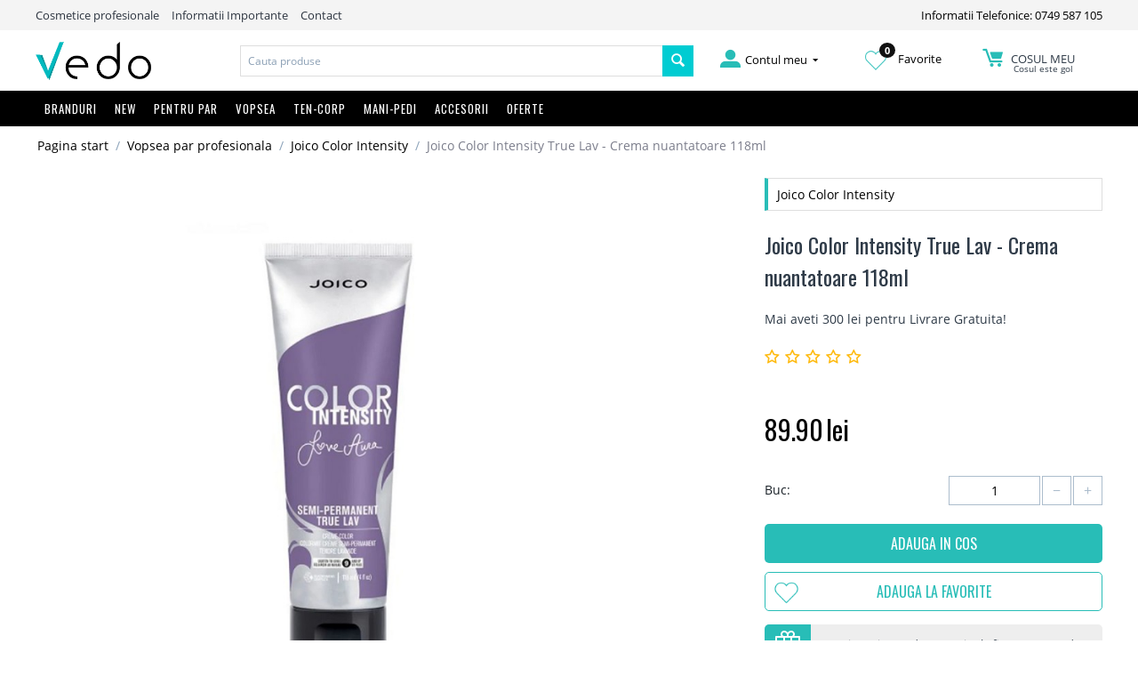

--- FILE ---
content_type: text/html; charset=utf-8
request_url: https://vedo.ro/joico-color-intensity-true-lav-crema-nuantatoare-118ml/
body_size: 21127
content:

<!DOCTYPE html>
<html 
 lang="ro" dir="ltr">
<head>
<title>​Joico Color Intensity True Lav - Crema nuantatoare 118ml​</title>

<base href="https://vedo.ro/" />
<meta http-equiv="Content-Type" content="text/html; charset=utf-8" data-ca-mode="" />
<meta name="viewport" content="initial-scale=1.0, width=device-width" />

<meta name="description" content="​Joico Color Intensity True Lav - Crema nuantatoare 118ml​" />


<meta name="keywords" content="​Joico Color Intensity True Lav - Crema nuantatoare 118ml​" />
<meta name="format-detection" content="telephone=no">

    <link rel="canonical" href="https://vedo.ro/joico-color-intensity-true-lav-crema-nuantatoare-118ml/" />




<meta property="og:title" content="Joico Color Intensity True Lav - Crema nuantatoare 118ml"><meta property="og:type" content="article"><meta property="og:url" content="https://vedo.ro/joico-color-intensity-true-lav-crema-nuantatoare-118ml/"><meta property="og:image" content="https://vedo.ro/images/detailed/18/lav.jpg"><!-- Inline script moved to the bottom of the page --><!-- Inline script moved to the bottom of the page --><!-- Inline script moved to the bottom of the page -->



<link rel="apple-touch-icon" href="https://vedo.ro/images/logos/1/favicon.png" />

    <link href="https://vedo.ro/images/logos/1/favicon.png" rel="shortcut icon" type="image/png" />


<link type="text/css" rel="stylesheet" href="https://vedo.ro/var/cache/misc/assets/design/themes/bright_theme/css/standalone.17e3249001172cc973aea6dde08c93741588286296.css" />


<script type="text/javascript" data-no-defer>
(function(i,s,o,g,r,a,m){
    i['GoogleAnalyticsObject']=r;
    i[r]=i[r]||function(){(i[r].q=i[r].q||[]).push(arguments)},i[r].l=1*new Date();
    a=s.createElement(o), m=s.getElementsByTagName(o)[0];
    a.async=1;
    a.src=g;
    m.parentNode.insertBefore(a,m)
})(window,document,'script','//www.google-analytics.com/analytics.js','ga');
ga('create', 'UA-45666273-1', 'auto');
ga('send', 'pageview', '/joico-color-intensity-true-lav-crema-nuantatoare-118ml/');
</script>

<!-- Inline script moved to the bottom of the page -->
<noscript>
    <img height="1" width="1" style="display:none"
         src="https://www.facebook.com/tr?id=2890822954371648&ev=PageView&noscript=1";
    />
</noscript>

</head>

<body class="products_view">
    
        
        <div class="ty-tygh   bp-tygh-container" id="tygh_container">

        <div id="ajax_overlay" class="ty-ajax-overlay"></div>
<div id="ajax_loading_box" class="ty-ajax-loading-box"></div>

        <div class="cm-notification-container notification-container">
</div>

        <div class="ty-helper-container" id="tygh_main_container">
            
                 
                
<div class="tygh-top-panel clearfix">
    <div class="container-fluid  top-grid hidden-phone">
                                        
            <div class="row-fluid top-links-grid">                        <div class="span11  " >
                                    <div class="top-quick-links ty-float-left">
        
    

        <div class="ty-text-links-wrapper">
        <span id="sw_text_links_3" class="ty-text-links-btn cm-combination visible-phone">
            <i class="ty-icon-short-list"></i>
            <i class="ty-icon-down-micro ty-text-links-btn__arrow"></i>
        </span>
    
        <ul id="text_links_3" class="ty-text-links cm-popup-box ty-text-links_show_inline">
                            <li class="ty-text-links__item ty-level-0">
                    <a class="ty-text-links__a"  >Cosmetice profesionale</a> 
                                    </li>
                            <li class="ty-text-links__item ty-level-0">
                    <a class="ty-text-links__a"  href="/informatii-importante">Informatii Importante</a> 
                                    </li>
                            <li class="ty-text-links__item ty-level-0">
                    <a class="ty-text-links__a"  href="/contact">Contact</a> 
                                    </li>
                    </ul>

        </div>
    
            </div>
                            </div>
                                                
                                    <div class="span5  " >
                                    <div class=" ty-float-right">
        <div class="ty-wysiwyg-content"  data-ca-live-editor-object-id="0" data-ca-live-editor-object-type=""><a href="tel:0749587105">Informatii Telefonice: 0749 587 105</a></div>
            </div>
                            </div>
        </div>    
</div>
</div>

<div class="tygh-header clearfix">
    <div class="container-fluid  header-grid">
                                        
            <div class="row-fluid top-logo-grid hidden-phone">                        <div class="span3  " >
                                    <div class="top-logo ">
        <div class="ty-logo-container">
    
            <a href="https://vedo.ro/" title="">
        <img class="ty-pict  ty-logo-container__image   cm-image" id="det_img_355967464"  src="https://vedo.ro/images/logos/1/vedo-logo.png"  width="1390" height="459" alt="" title=""/>


    
            </a>
    </div>

            </div>
                            </div>
                                                
                                    <div class="span7  " >
                                    <div class="top-search ">
        <div class="ty-search-block">
    <form action="https://vedo.ro/" name="search_form" method="get">
        <input type="hidden" name="subcats" value="Y" />
        <input type="hidden" name="pcode_from_q" value="Y" />
        <input type="hidden" name="pshort" value="Y" />
        <input type="hidden" name="pfull" value="Y" />
        <input type="hidden" name="pname" value="Y" />
        <input type="hidden" name="pkeywords" value="Y" />
        <input type="hidden" name="search_performed" value="Y" />

        


        <input type="text" name="q" value="" id="search_input" title="Cauta produse" class="ty-search-block__input cm-hint" /><button title="Cautati" class="ty-search-magnifier" type="submit"><i class="ty-icon-search"></i></button>
<input type="hidden" name="dispatch" value="products.search" />
        
    <input type="hidden" name="security_hash" class="cm-no-hide-input" value="35f3b0185d8e656993a2256043c26be9" /></form>
</div>


            </div>
                            </div>
                                                
                                    <div class="span6  " >
                                    <div class="row-fluid my-account-grid">                        <div class="span5  " >
                                    <div class="ty-dropdown-box  top-my-account hover-open ty-float-right">
        <div id="sw_dropdown_4" class="ty-dropdown-box__title cm-combination unlogged">
            
                                            <a class="ty-account-info__title" href="https://vedo.ro/profiles-update/">
                    <i class="ty-icon-moon-user"></i>
                    <span class="hidden-phone" >Contul meu</span>
                    <i class="ty-icon-down-micro ty-account-info__user-arrow"></i>
                </a>
            
                        

        </div>
        <div id="dropdown_4" class="cm-popup-box ty-dropdown-box__content hidden">
            

<div id="account_info_4">
        <ul class="ty-account-info">
        
                                    <li class="ty-account-info__item ty-dropdown-box__item"><a class="ty-account-info__a underlined" href="https://vedo.ro/orders/" rel="nofollow">Comenzi</a></li>
                    
<li class="ty-account-info__item ty-dropdown-box__item"><a class="ty-account-info__a" href="https://vedo.ro/wishlist/" rel="nofollow">Listă de preferințe</a></li>
    </ul>

    
    <div class="ty-account-info__buttons buttons-container">
                    <a href="https://vedo.ro/login/?return_url=index.php%3Fdispatch%3Dproducts.view%26product_id%3D7649" data-ca-target-id="login_block4" class="cm-dialog-opener cm-dialog-auto-size ty-btn ty-btn__secondary" rel="nofollow">Autentificare</a><a href="https://vedo.ro/profiles-add/" rel="nofollow" class="ty-btn ty-btn__primary">Inregistrati-va</a>
            <div  id="login_block4" class="hidden" title="Autentificare">
                <div class="ty-login-popup">
                    

        <form name="popup4_form" action="https://vedo.ro/" method="post" class="cm-ajax cm-ajax-full-render">
                    <input type="hidden" name="result_ids" value="login_error*" />
            <input type="hidden" name="quick_login" value="1" />
        
        <input type="hidden" name="return_url" value="index.php?dispatch=products.view&amp;product_id=7649" />
        <input type="hidden" name="redirect_url" value="index.php?dispatch=products.view&amp;product_id=7649" />

        
        <div class="ty-control-group">
            <label for="login_popup4" class="ty-login__filed-label ty-control-group__label cm-required cm-trim cm-email">E-mail</label>
            <input type="text" id="login_popup4" name="user_login" size="30" value="" class="ty-login__input cm-focus" />
        </div>

        <div class="ty-control-group ty-password-forgot">
            <label for="psw_popup4" class="ty-login__filed-label ty-control-group__label ty-password-forgot__label cm-required">Parola</label><a href="https://vedo.ro/index.php?dispatch=auth.recover_password" class="ty-password-forgot__a"  tabindex="5">V-ati uitat parola?</a>
            <input type="password" id="psw_popup4" name="password" size="30" value="" class="ty-login__input" maxlength="32" />
        </div>

                <div class="ty-login-form__wrong-credentials-container" id="login_error_popup4">
                    <!--login_error_popup4--></div>
        
                    <div class="ty-login-reglink ty-center">
                <a class="ty-login-reglink__a" href="https://vedo.ro/profiles-add/" rel="nofollow">Inregistrati-va pentru a crea un cont nou</a>
            </div>
        
        

        
        
            <div class="buttons-container clearfix">
                <div class="ty-float-right">
                        
 
    <button  class="ty-btn__login ty-btn__secondary ty-btn" type="submit" name="dispatch[auth.login]" >Autentificare</button>


                </div>
                <div class="ty-login__remember-me">
                    <label for="remember_me_popup4" class="ty-login__remember-me-label"><input class="checkbox" type="checkbox" name="remember_me" id="remember_me_popup4" value="Y" />tine-ma minte</label>
                </div>
            </div>
        

    <input type="hidden" name="security_hash" class="cm-no-hide-input" value="35f3b0185d8e656993a2256043c26be9" /></form>


                </div>
            </div>
            </div>
<!--account_info_4--></div>

        </div>
    </div>
                            </div>
                                                
                                    <div class="span5  " >
                                    <div class="wishl ty-float-right">
        <div class="ty-wysiwyg-content"  data-ca-live-editor-object-id="0" data-ca-live-editor-object-type=""><a href="/wishlist"><img src="/design/themes/bright_theme/media/images//icons/inima.png"><span class="wishlist_count">0</span> Favorite</a></div>
            </div>
                            </div>
                                                
                                    <div class="span5  " >
                                    <div class="top-cart-content hover-open ty-float-right">
        
    <div class="ty-dropdown-box" id="cart_status_8">
        <div id="sw_dropdown_8" class="ty-dropdown-box__title cm-combination">
        <a href="https://vedo.ro/cart/">
            
            <i class="ty-minicart__icon ty-icon-moon-commerce empty"></i>
            <span class="ty-minicart-title empty-cart ty-hand">
                <span class="ty-block ty-minicart-title__header ty-uppercase">Cosul meu</span>
                
				                   <span class="ty-block"> Cosul este gol</span>
                               
            </span>
            

        </a>
        </div>
        <div id="dropdown_8" class="cm-popup-box ty-dropdown-box__content hidden">
            
                <div class="cm-cart-content cm-cart-content-thumb cm-cart-content-delete">
                        <div class="ty-cart-items">
                                                            <div class="ty-cart-items__empty ty-center">Cosul este gol</div>
                                                    </div>
						
												
						
                                                <div class="cm-cart-buttons ty-cart-content__buttons buttons-container hidden">
                            <div class="ty-float-left">
                                <a href="https://vedo.ro/cart/" rel="nofollow" class="ty-btn ty-btn__secondary">Vizualizati cosul</a>
                            </div>
                                                        <div class="ty-float-right">
                                            
 

    <a href="https://vedo.ro/checkout/"  class="ty-btn ty-btn__primary " >Finalizare Comanda</a>


                            </div>
                                                    </div>
                        
                </div>
            

        </div>
    <!--cart_status_8--></div>



            </div>
                            </div>
        </div>
                            </div>
        </div>                                        
            <div class="row-fluid top-menu-grid full_width hidden-phone">                        <div class="span16  " >
                                    <div class="top-menu row-fluid ">
        


    <ul class="ty-menu__items cm-responsive-menu">
        

                                            
                        <li class="ty-menu__item-nodrop visible-phone ty-menu__item cm-menu-item-responsive branduri">
                                            <a class="ty-menu__item-toggle visible-phone cm-responsive-menu-toggle">
                            <i class="ty-menu__icon-open ty-icon-down-open"></i>
                            <i class="ty-menu__icon-hide ty-icon-up-open"></i>
                        </a>
                                        <a  href="/brand-uri/" class="ty-menu__item-link" >
                        Branduri
                    </a>
                
                                        
                        <div class="ty-menu__submenu">
                            <ul class="ty-menu__submenu-items ty-menu__submenu-items-simple cm-responsive-menu-submenu">
                                

                                                                                                        <li class="ty-menu__submenu-item">
                                        <a class="ty-menu__submenu-link"  href="https://vedo.ro/cosmetice-academie/" >Academie</a>
                                    </li>
                                                                                                        <li class="ty-menu__submenu-item">
                                        <a class="ty-menu__submenu-link"  href="https://vedo.ro/produse-alterna/" >Alterna</a>
                                    </li>
                                                                                                        <li class="ty-menu__submenu-item">
                                        <a class="ty-menu__submenu-link"  href="https://vedo.ro/alveola/" >Alveola</a>
                                    </li>
                                                                                                        <li class="ty-menu__submenu-item">
                                        <a class="ty-menu__submenu-link"  href="https://vedo.ro/amaro/" >Amaro</a>
                                    </li>
                                                                                                        <li class="ty-menu__submenu-item">
                                        <a class="ty-menu__submenu-link"  href="https://vedo.ro/american-crew/" >American Crew</a>
                                    </li>
                                                                                                        <li class="ty-menu__submenu-item">
                                        <a class="ty-menu__submenu-link"  href="https://vedo.ro/ardell/" >Ardell</a>
                                    </li>
                                                                                                        <li class="ty-menu__submenu-item">
                                        <a class="ty-menu__submenu-link"  href="https://vedo.ro/cosmetice-aveda/" >Aveda</a>
                                    </li>
                                                                                                        <li class="ty-menu__submenu-item">
                                        <a class="ty-menu__submenu-link"  href="https://vedo.ro/babor/" >Babor</a>
                                    </li>
                                                                                                        <li class="ty-menu__submenu-item">
                                        <a class="ty-menu__submenu-link"  href="https://vedo.ro/babyliss/" >BaByliss</a>
                                    </li>
                                                                                                        <li class="ty-menu__submenu-item">
                                        <a class="ty-menu__submenu-link"  href="https://vedo.ro/batiste/" >Batiste</a>
                                    </li>
                                                                                                        <li class="ty-menu__submenu-item">
                                        <a class="ty-menu__submenu-link"  href="https://vedo.ro/beard-club/" >Beard Club</a>
                                    </li>
                                                                                                        <li class="ty-menu__submenu-item">
                                        <a class="ty-menu__submenu-link"  href="https://vedo.ro/beyus-ap-termal/" >BEYUS - Apă termală</a>
                                    </li>
                                                                                                        <li class="ty-menu__submenu-item">
                                        <a class="ty-menu__submenu-link"  href="https://vedo.ro/chi/" >CHI</a>
                                    </li>
                                                                                                        <li class="ty-menu__submenu-item">
                                        <a class="ty-menu__submenu-link"  href="https://vedo.ro/denman/" >Denman</a>
                                    </li>
                                                                                                        <li class="ty-menu__submenu-item">
                                        <a class="ty-menu__submenu-link"  href="https://vedo.ro/eos/" >EOS</a>
                                    </li>
                                                                                                        <li class="ty-menu__submenu-item">
                                        <a class="ty-menu__submenu-link"  href="https://vedo.ro/fanola/" >Fanola</a>
                                    </li>
                                                                                                        <li class="ty-menu__submenu-item">
                                        <a class="ty-menu__submenu-link"  href="https://vedo.ro/fudge/" >Fudge</a>
                                    </li>
                                                                                                        <li class="ty-menu__submenu-item">
                                        <a class="ty-menu__submenu-link"  href="https://vedo.ro/ghd/" >GHD</a>
                                    </li>
                                                                                                        <li class="ty-menu__submenu-item">
                                        <a class="ty-menu__submenu-link"  href="https://vedo.ro/goldwell/" >Goldwell</a>
                                    </li>
                                                                                                        <li class="ty-menu__submenu-item">
                                        <a class="ty-menu__submenu-link"  href="https://vedo.ro/produse-guinot/" >Guinot</a>
                                    </li>
                                                                                                        <li class="ty-menu__submenu-item">
                                        <a class="ty-menu__submenu-link"  href="https://vedo.ro/hairgum/" >Hairgum</a>
                                    </li>
                                                                                                        <li class="ty-menu__submenu-item">
                                        <a class="ty-menu__submenu-link"  href="https://vedo.ro/invisibobble/" >Invisibobble</a>
                                    </li>
                                                                                                        <li class="ty-menu__submenu-item">
                                        <a class="ty-menu__submenu-link"  href="https://vedo.ro/john-masters-organics/" >John Masters Organics</a>
                                    </li>
                                                                                                        <li class="ty-menu__submenu-item">
                                        <a class="ty-menu__submenu-link"  href="https://vedo.ro/joico/" >Joico</a>
                                    </li>
                                                                                                        <li class="ty-menu__submenu-item">
                                        <a class="ty-menu__submenu-link"  href="https://vedo.ro/joico-vopsea/" >Joico Color Intensity</a>
                                    </li>
                                                                                                        <li class="ty-menu__submenu-item">
                                        <a class="ty-menu__submenu-link"  href="https://vedo.ro/kerastase/" >Kérastase</a>
                                    </li>
                                                                                                        <li class="ty-menu__submenu-item">
                                        <a class="ty-menu__submenu-link"  href="https://vedo.ro/kevin.murphy/" >Kevin Murphy</a>
                                    </li>
                                                                                                        <li class="ty-menu__submenu-item">
                                        <a class="ty-menu__submenu-link"  href="https://vedo.ro/loreal-professionnel/" >L&#039;Oreal Professionnel</a>
                                    </li>
                                                                                                        <li class="ty-menu__submenu-item">
                                        <a class="ty-menu__submenu-link"  href="https://vedo.ro/label.m/" >Label.m</a>
                                    </li>
                                                                                                        <li class="ty-menu__submenu-item">
                                        <a class="ty-menu__submenu-link"  href="https://vedo.ro/lakme/" >Lakme</a>
                                    </li>
                                                                                                        <li class="ty-menu__submenu-item">
                                        <a class="ty-menu__submenu-link"  href="https://vedo.ro/londa-profesional/" >Londa Profesional</a>
                                    </li>
                                                                                                        <li class="ty-menu__submenu-item">
                                        <a class="ty-menu__submenu-link"  href="https://vedo.ro/macadamia-natural-oil/" >Macadamia - Natural Oil</a>
                                    </li>
                                                                                                        <li class="ty-menu__submenu-item">
                                        <a class="ty-menu__submenu-link"  href="https://vedo.ro/matrix-profesional/" >Matrix Profesional</a>
                                    </li>
                                                                                                        <li class="ty-menu__submenu-item">
                                        <a class="ty-menu__submenu-link"  href="https://vedo.ro/milk-shake/" >Milk Shake</a>
                                    </li>
                                                                                                        <li class="ty-menu__submenu-item">
                                        <a class="ty-menu__submenu-link"  href="https://vedo.ro/moroccanoil/" >Moroccanoil</a>
                                    </li>
                                                                                                        <li class="ty-menu__submenu-item">
                                        <a class="ty-menu__submenu-link"  href="https://vedo.ro/nashi-argan/" >Nashi Argan</a>
                                    </li>
                                                                                                        <li class="ty-menu__submenu-item">
                                        <a class="ty-menu__submenu-link"  href="https://vedo.ro/nioxin/" >Nioxin</a>
                                    </li>
                                                                                                        <li class="ty-menu__submenu-item">
                                        <a class="ty-menu__submenu-link"  href="https://vedo.ro/nippes-solingen/" >Nippes Solingen</a>
                                    </li>
                                                                                                        <li class="ty-menu__submenu-item">
                                        <a class="ty-menu__submenu-link"  href="https://vedo.ro/olaplex/" >Olaplex</a>
                                    </li>
                                                                                                        <li class="ty-menu__submenu-item">
                                        <a class="ty-menu__submenu-link"  href="https://vedo.ro/olivia-garden/" >Olivia Garden</a>
                                    </li>
                                                                                                        <li class="ty-menu__submenu-item">
                                        <a class="ty-menu__submenu-link"  href="https://vedo.ro/opi/" >OPI</a>
                                    </li>
                                                                                                        <li class="ty-menu__submenu-item">
                                        <a class="ty-menu__submenu-link"  href="https://vedo.ro/orofluido/" >Orofluido</a>
                                    </li>
                                                                                                        <li class="ty-menu__submenu-item">
                                        <a class="ty-menu__submenu-link"  href="https://vedo.ro/parlux/" >Parlux</a>
                                    </li>
                                                                                                        <li class="ty-menu__submenu-item">
                                        <a class="ty-menu__submenu-link"  href="https://vedo.ro/paul-mitchell/" >Paul Mitchell</a>
                                    </li>
                                                                                                        <li class="ty-menu__submenu-item">
                                        <a class="ty-menu__submenu-link"  href="https://vedo.ro/proraso/" >Proraso</a>
                                    </li>
                                                                                                        <li class="ty-menu__submenu-item">
                                        <a class="ty-menu__submenu-link"  href="https://vedo.ro/real-techniques/" >Real Techniques</a>
                                    </li>
                                                                                                        <li class="ty-menu__submenu-item">
                                        <a class="ty-menu__submenu-link"  href="https://vedo.ro/redken-ro/" >Redken</a>
                                    </li>
                                                                                                        <li class="ty-menu__submenu-item">
                                        <a class="ty-menu__submenu-link"  href="https://vedo.ro/refectocil/" >RefectoCil</a>
                                    </li>
                                                                                                        <li class="ty-menu__submenu-item">
                                        <a class="ty-menu__submenu-link"  href="https://vedo.ro/reuzel-pomada-par/" >Reuzel</a>
                                    </li>
                                                                                                        <li class="ty-menu__submenu-item">
                                        <a class="ty-menu__submenu-link"  href="https://vedo.ro/revlon/" >Revlon</a>
                                    </li>
                                                                                                        <li class="ty-menu__submenu-item">
                                        <a class="ty-menu__submenu-link"  href="https://vedo.ro/rica/" >RICA</a>
                                    </li>
                                                                                                        <li class="ty-menu__submenu-item">
                                        <a class="ty-menu__submenu-link"  href="https://vedo.ro/schwarzkopf-profesional/" >Schwarzkopf Profesional</a>
                                    </li>
                                                                                                        <li class="ty-menu__submenu-item">
                                        <a class="ty-menu__submenu-link"  href="https://vedo.ro/sebastian-professional/" >Sebastian Professional</a>
                                    </li>
                                                                                                        <li class="ty-menu__submenu-item">
                                        <a class="ty-menu__submenu-link"  href="https://vedo.ro/subrina-profesional/" >Subrina Profesional</a>
                                    </li>
                                                                                                        <li class="ty-menu__submenu-item">
                                        <a class="ty-menu__submenu-link"  href="https://vedo.ro/tangle-teezer/" >Tangle Teezer</a>
                                    </li>
                                                                                                        <li class="ty-menu__submenu-item">
                                        <a class="ty-menu__submenu-link"  href="https://vedo.ro/tigi/" >Tigi</a>
                                    </li>
                                                                                                        <li class="ty-menu__submenu-item">
                                        <a class="ty-menu__submenu-link"  href="https://vedo.ro/vitalitys/" >Vitality&#039;s</a>
                                    </li>
                                                                                                        <li class="ty-menu__submenu-item">
                                        <a class="ty-menu__submenu-link"  href="https://vedo.ro/vopsea-goldwell-profesional/" >Vopsea Goldwell </a>
                                    </li>
                                                                                                        <li class="ty-menu__submenu-item">
                                        <a class="ty-menu__submenu-link"  href="https://vedo.ro/vopsea-londa/" >Vopsea Londa</a>
                                    </li>
                                                                                                        <li class="ty-menu__submenu-item">
                                        <a class="ty-menu__submenu-link"  href="https://vedo.ro/vopsea-loreal/" >Vopsea LOreal</a>
                                    </li>
                                                                                                        <li class="ty-menu__submenu-item">
                                        <a class="ty-menu__submenu-link"  href="https://vedo.ro/vopsea-matrix-socolor/" >Vopsea Matrix </a>
                                    </li>
                                                                                                        <li class="ty-menu__submenu-item">
                                        <a class="ty-menu__submenu-link"  href="https://vedo.ro/vopsea-profesionala/" >Vopsea Vitality&#039;s</a>
                                    </li>
                                                                                                        <li class="ty-menu__submenu-item">
                                        <a class="ty-menu__submenu-link"  href="https://vedo.ro/vopsea-wella/" >Vopsea Wella</a>
                                    </li>
                                                                                                        <li class="ty-menu__submenu-item">
                                        <a class="ty-menu__submenu-link"  href="https://vedo.ro/wella-profesional/" >Wella Profesional</a>
                                    </li>
                                                                                                        <li class="ty-menu__submenu-item">
                                        <a class="ty-menu__submenu-link"  href="https://vedo.ro/wella-sp/" >Wella SP</a>
                                    </li>
                                                                                                        <li class="ty-menu__submenu-item">
                                        <a class="ty-menu__submenu-link"  href="https://vedo.ro/wet-brush/" >Wet brush</a>
                                    </li>
                                                                                                        <li class="ty-menu__submenu-item">
                                        <a class="ty-menu__submenu-link"  href="https://vedo.ro/x-epil/" >X-Epil</a>
                                    </li>
                                                                                                        <li class="ty-menu__submenu-item">
                                        <a class="ty-menu__submenu-link"  href="https://vedo.ro/yankee-candle/" >Yankee Candle - Lichidare Stoc</a>
                                    </li>
                                                                
                                

                            </ul>
                        </div>
                    
                            </li>
                                            
                        <li class="ty-menu__item-nodrop visible-phone ty-menu__item ">
                                        <a  href="/noutati" class="ty-menu__item-link" >
                        NEW
                    </a>
                            </li>
                                            
                        <li class="ty-menu__item-nodrop visible-phone ty-menu__item cm-menu-item-responsive">
                                            <a class="ty-menu__item-toggle visible-phone cm-responsive-menu-toggle">
                            <i class="ty-menu__icon-open ty-icon-down-open"></i>
                            <i class="ty-menu__icon-hide ty-icon-up-open"></i>
                        </a>
                                        <a  href="/pentru-par/" class="ty-menu__item-link" >
                        Pentru Par
                    </a>
                
                                            <div class="ty-menu__submenu" id="topmenu_9_15d5fe5e22ef1864873a09a655320466">
                            
                                <ul class="ty-menu__submenu-items cm-responsive-menu-submenu">
                                                                            <li class="ty-top-mine__submenu-col">
                                                                                        <div class="ty-menu__submenu-item-header">
                                                <a href="https://vedo.ro/produse-cosmetice-profesionale-pentru-ingrijirea-parului/" class="ty-menu__submenu-link" >Ingrijire Par</a>
                                            </div>
                                                                                            <a class="ty-menu__item-toggle visible-phone cm-responsive-menu-toggle">
                                                    <i class="ty-menu__icon-open ty-icon-down-open"></i>
                                                    <i class="ty-menu__icon-hide ty-icon-up-open"></i>
                                                </a>
                                                                                        <div class="ty-menu__submenu">
                                                <ul class="ty-menu__submenu-list cm-responsive-menu-submenu">
                                                                                                            
                                                                                                                                                                                <li class="ty-menu__submenu-item">
                                                                <a href="https://vedo.ro/sampon-profesional/"                                                                        class="ty-menu__submenu-link" >Sampon par</a>
                                                            </li>
                                                                                                                                                                                <li class="ty-menu__submenu-item">
                                                                <a href="https://vedo.ro/sampon-uscat-sub-forma-de-spray/"                                                                        class="ty-menu__submenu-link" >Sampon Uscat</a>
                                                            </li>
                                                                                                                                                                                <li class="ty-menu__submenu-item">
                                                                <a href="https://vedo.ro/samponmasca-nuantatoare/"                                                                        class="ty-menu__submenu-link" >Sampon/Masca nuantatoare</a>
                                                            </li>
                                                                                                                                                                                <li class="ty-menu__submenu-item">
                                                                <a href="https://vedo.ro/balsam-profesional-par/"                                                                        class="ty-menu__submenu-link" >Balsam par</a>
                                                            </li>
                                                                                                                                                                                <li class="ty-menu__submenu-item">
                                                                <a href="https://vedo.ro/masca-tratament-profesional/"                                                                        class="ty-menu__submenu-link" >Masca / Tratament par</a>
                                                            </li>
                                                                                                                                                                                <li class="ty-menu__submenu-item">
                                                                <a href="https://vedo.ro/tratament-leave-in-par/"                                                                        class="ty-menu__submenu-link" >Tratament par leave-in</a>
                                                            </li>
                                                                                                                                                                                <li class="ty-menu__submenu-item">
                                                                <a href="https://vedo.ro/tratament-caderea-parului/"                                                                        class="ty-menu__submenu-link" >Tratamente anti-cadere par</a>
                                                            </li>
                                                                                                                                                                                <li class="ty-menu__submenu-item">
                                                                <a href="https://vedo.ro/serum-ulei-profesional/"                                                                        class="ty-menu__submenu-link" >Ulei par / serum</a>
                                                            </li>
                                                                                                                                                                                <li class="ty-menu__submenu-item">
                                                                <a href="https://vedo.ro/reparare-varfuri-despicate/"                                                                        class="ty-menu__submenu-link" >Reparare Varfuri despicate</a>
                                                            </li>
                                                                                                                                                                                <li class="ty-menu__submenu-item">
                                                                <a href="https://vedo.ro/bebe-barbati-travel/"                                                                        class="ty-menu__submenu-link" >Cosmetice Barbati - Travel - Copii</a>
                                                            </li>
                                                                                                                                                                                <li class="ty-menu__submenu-item">
                                                                <a href="https://vedo.ro/produse-cu-protectie-solara-uva-uvb/"                                                                        class="ty-menu__submenu-link" >Produse Soare</a>
                                                            </li>
                                                                                                                                                                        

                                                                                                    </ul>
                                            </div>
                                        </li>
                                                                            <li class="ty-top-mine__submenu-col">
                                                                                        <div class="ty-menu__submenu-item-header">
                                                <a href="https://vedo.ro/produse-cosmetice-profesionale-pentru-un-styling-perfect/" class="ty-menu__submenu-link" >Styling Par</a>
                                            </div>
                                                                                            <a class="ty-menu__item-toggle visible-phone cm-responsive-menu-toggle">
                                                    <i class="ty-menu__icon-open ty-icon-down-open"></i>
                                                    <i class="ty-menu__icon-hide ty-icon-up-open"></i>
                                                </a>
                                                                                        <div class="ty-menu__submenu">
                                                <ul class="ty-menu__submenu-list cm-responsive-menu-submenu">
                                                                                                            
                                                                                                                                                                                <li class="ty-menu__submenu-item">
                                                                <a href="https://vedo.ro/fixativ-par-profesional/"                                                                        class="ty-menu__submenu-link" >Fixativ par</a>
                                                            </li>
                                                                                                                                                                                <li class="ty-menu__submenu-item">
                                                                <a href="https://vedo.ro/spuma-de-par-profesionala/"                                                                        class="ty-menu__submenu-link" >Spuma de par</a>
                                                            </li>
                                                                                                                                                                                <li class="ty-menu__submenu-item">
                                                                <a href="https://vedo.ro/gel-de-par-profesional/"                                                                        class="ty-menu__submenu-link" >Gel de par</a>
                                                            </li>
                                                                                                                                                                                <li class="ty-menu__submenu-item">
                                                                <a href="https://vedo.ro/ceara-de-par-profesionala/"                                                                        class="ty-menu__submenu-link" >Ceara de par</a>
                                                            </li>
                                                                                                                                                                                <li class="ty-menu__submenu-item">
                                                                <a href="https://vedo.ro/bucle-par-ondulat/"                                                                        class="ty-menu__submenu-link" >Definire Bucle / Par ondulat</a>
                                                            </li>
                                                                                                                                                                                <li class="ty-menu__submenu-item">
                                                                <a href="https://vedo.ro/volum-par/"                                                                        class="ty-menu__submenu-link" >Volum par</a>
                                                            </li>
                                                                                                                                                                                <li class="ty-menu__submenu-item">
                                                                <a href="https://vedo.ro/stralucire-par/"                                                                        class="ty-menu__submenu-link" >Stralucire / Luciu par</a>
                                                            </li>
                                                                                                                                                                                <li class="ty-menu__submenu-item">
                                                                <a href="https://vedo.ro/protectie-termica-placa/"                                                                        class="ty-menu__submenu-link" >Protectie termica / placa</a>
                                                            </li>
                                                                                                                                                                                <li class="ty-menu__submenu-item">
                                                                <a href="https://vedo.ro/anti-electrizare-anti-frizz/"                                                                        class="ty-menu__submenu-link" >Anti electrizare / Anti-frizz</a>
                                                            </li>
                                                                                                                                                                                <li class="ty-menu__submenu-item">
                                                                <a href="https://vedo.ro/pasta-guma-modelatoare/"                                                                        class="ty-menu__submenu-link" >Pasta / Guma Modelatoare</a>
                                                            </li>
                                                                                                                                                                                <li class="ty-menu__submenu-item">
                                                                <a href="https://vedo.ro/indreptare-par/"                                                                        class="ty-menu__submenu-link" >Netezire / Indreptare Par</a>
                                                            </li>
                                                                                                                                                                        

                                                                                                    </ul>
                                            </div>
                                        </li>
                                                                                                        </ul>
                            

                        </div>
                    
                            </li>
                                            
                        <li class="ty-menu__item-nodrop visible-phone ty-menu__item cm-menu-item-responsive ty-menu__item-active _large">
                                            <a class="ty-menu__item-toggle visible-phone cm-responsive-menu-toggle">
                            <i class="ty-menu__icon-open ty-icon-down-open"></i>
                            <i class="ty-menu__icon-hide ty-icon-up-open"></i>
                        </a>
                                        <a  href="/vopsea-profesionala-si-oxidant-necesar-unei-colorari-perfecte/" class="ty-menu__item-link" >
                        Vopsea
                    </a>
                
                                        
                        <div class="ty-menu__submenu">
                            <ul class="ty-menu__submenu-items ty-menu__submenu-items-simple cm-responsive-menu-submenu">
                                

                                                                                                        <li class="ty-menu__submenu-item">
                                        <a class="ty-menu__submenu-link"  href="https://vedo.ro/vopsea-inoa-2/" >Vopsea par L`Oreal INOA 2</a>
                                    </li>
                                                                                                        <li class="ty-menu__submenu-item">
                                        <a class="ty-menu__submenu-link"  href="https://vedo.ro/vopsea-profesionala-majirel-de-la-loreal-professionnel/" >Vopsea par L`Oreal Majirel</a>
                                    </li>
                                                                                                        <li class="ty-menu__submenu-item">
                                        <a class="ty-menu__submenu-link"  href="https://vedo.ro/vopsea-permanenta-wella-professional/" >Vopsea Wella Koleston Perfect</a>
                                    </li>
                                                                                                        <li class="ty-menu__submenu-item">
                                        <a class="ty-menu__submenu-link"  href="https://vedo.ro/vopsea-wella-illumina/" >Vopsea Wella ILLUMINA</a>
                                    </li>
                                                                                                        <li class="ty-menu__submenu-item">
                                        <a class="ty-menu__submenu-link"  href="https://vedo.ro/nuantator-wella-color-touch/" >Nuantator Wella Color Touch</a>
                                    </li>
                                                                                                        <li class="ty-menu__submenu-item">
                                        <a class="ty-menu__submenu-link"  href="https://vedo.ro/nuantatoare-wella-instamatic/" >Nuantator Wella Instamatic</a>
                                    </li>
                                                                                                        <li class="ty-menu__submenu-item">
                                        <a class="ty-menu__submenu-link"  href="https://vedo.ro/wella-color-fresh-create/" >Wella Color Fresh Create</a>
                                    </li>
                                                                                                        <li class="ty-menu__submenu-item">
                                        <a class="ty-menu__submenu-link"  href="https://vedo.ro/vopsea-vitalitys/" >Vopsea par Vitality&#039;s</a>
                                    </li>
                                                                                                        <li class="ty-menu__submenu-item">
                                        <a class="ty-menu__submenu-link"  href="https://vedo.ro/vopsea-matrix-socolor-90ml/" >Vopsea Matrix SoColor</a>
                                    </li>
                                                                                                        <li class="ty-menu__submenu-item">
                                        <a class="ty-menu__submenu-link"  href="https://vedo.ro/nuantator-matrix-sync-color/" >Nuantator Matrix Color Sync </a>
                                    </li>
                                                                                                        <li class="ty-menu__submenu-item">
                                        <a class="ty-menu__submenu-link"  href="https://vedo.ro/matrix-socolor-cult-direct/" >Matrix Socolor Cult Direct</a>
                                    </li>
                                                                                                        <li class="ty-menu__submenu-item">
                                        <a class="ty-menu__submenu-link"  href="https://vedo.ro/vopsea-permanenta-londa-professional/" >Vopsea par Londa Prof.</a>
                                    </li>
                                                                                                        <li class="ty-menu__submenu-item">
                                        <a class="ty-menu__submenu-link"  href="https://vedo.ro/nuantator-londa-profesional/" >Nuantator par Londa Prof.</a>
                                    </li>
                                                                                                        <li class="ty-menu__submenu-item">
                                        <a class="ty-menu__submenu-link"  href="https://vedo.ro/londa-professional-color-switch/" >Londa Professional Color Switch</a>
                                    </li>
                                                                                                        <li class="ty-menu__submenu-item">
                                        <a class="ty-menu__submenu-link"  href="https://vedo.ro/vopsea-sprancene/" >Vopsea Sprancene</a>
                                    </li>
                                                                                                        <li class="ty-menu__submenu-item">
                                        <a class="ty-menu__submenu-link"  href="https://vedo.ro/spray-colorat/" >Spray colorat</a>
                                    </li>
                                                                                                        <li class="ty-menu__submenu-item">
                                        <a class="ty-menu__submenu-link"  href="https://vedo.ro/joico-color-intensity/" >Joico Color Intensity</a>
                                    </li>
                                                                                                        <li class="ty-menu__submenu-item">
                                        <a class="ty-menu__submenu-link"  href="https://vedo.ro/gel-colorant-par/" >Gel Colorant par</a>
                                    </li>
                                                                                                        <li class="ty-menu__submenu-item">
                                        <a class="ty-menu__submenu-link"  href="https://vedo.ro/spray-acoperire-radacini/" >Spray vopsire radacini</a>
                                    </li>
                                                                                                        <li class="ty-menu__submenu-item">
                                        <a class="ty-menu__submenu-link"  href="https://vedo.ro/accesorii-vopsit/" >Accesorii Vopsit </a>
                                    </li>
                                                                                                        <li class="ty-menu__submenu-item">
                                        <a class="ty-menu__submenu-link"  href="https://vedo.ro/decapaj-decolorare-par/" >Decapaj - Decolorare</a>
                                    </li>
                                                                                                        <li class="ty-menu__submenu-item">
                                        <a class="ty-menu__submenu-link"  href="https://vedo.ro/oxidant-vopsea-par/" >Oxidanti pentru vopsele par</a>
                                    </li>
                                                                
                                

                            </ul>
                        </div>
                    
                            </li>
                                            
                        <li class="ty-menu__item-nodrop visible-phone ty-menu__item cm-menu-item-responsive">
                                            <a class="ty-menu__item-toggle visible-phone cm-responsive-menu-toggle">
                            <i class="ty-menu__icon-open ty-icon-down-open"></i>
                            <i class="ty-menu__icon-hide ty-icon-up-open"></i>
                        </a>
                                        <a  href="/cosmetice-de-lux-guinot/" class="ty-menu__item-link" >
                        Ten-Corp
                    </a>
                
                                        
                        <div class="ty-menu__submenu">
                            <ul class="ty-menu__submenu-items ty-menu__submenu-items-simple cm-responsive-menu-submenu">
                                

                                                                                                        <li class="ty-menu__submenu-item">
                                        <a class="ty-menu__submenu-link"  href="https://vedo.ro/crema-fata--corp/" >Crema fata / corp</a>
                                    </li>
                                                                                                        <li class="ty-menu__submenu-item">
                                        <a class="ty-menu__submenu-link"  href="https://vedo.ro/seruri-fata/" >Serum fata</a>
                                    </li>
                                                                                                        <li class="ty-menu__submenu-item">
                                        <a class="ty-menu__submenu-link"  href="https://vedo.ro/fond-de-ten/" >Fond de ten</a>
                                    </li>
                                                                                                        <li class="ty-menu__submenu-item">
                                        <a class="ty-menu__submenu-link"  href="https://vedo.ro/masca-fata/" >Masca fata</a>
                                    </li>
                                                                                                        <li class="ty-menu__submenu-item">
                                        <a class="ty-menu__submenu-link"  href="https://vedo.ro/ingrijire-ochi--pleoape/" >Ingrijire Ochi / Pleoape</a>
                                    </li>
                                                                                                        <li class="ty-menu__submenu-item">
                                        <a class="ty-menu__submenu-link"  href="https://vedo.ro/curatare-fata--corp/" >Curatare ten / corp</a>
                                    </li>
                                                                                                        <li class="ty-menu__submenu-item">
                                        <a class="ty-menu__submenu-link"  href="https://vedo.ro/produse-corp/" >Produse Corp</a>
                                    </li>
                                                                                                        <li class="ty-menu__submenu-item">
                                        <a class="ty-menu__submenu-link"  href="https://vedo.ro/epilare/" >Epilare</a>
                                    </li>
                                                                                                        <li class="ty-menu__submenu-item">
                                        <a class="ty-menu__submenu-link"  href="https://vedo.ro/protectie-soare/" >Protectie Soare</a>
                                    </li>
                                                                                                        <li class="ty-menu__submenu-item">
                                        <a class="ty-menu__submenu-link"  href="https://vedo.ro/anti-cearcan/" >Anti-cearcan</a>
                                    </li>
                                                                                                        <li class="ty-menu__submenu-item">
                                        <a class="ty-menu__submenu-link"  href="https://vedo.ro/balsam-de-buze/" >Balsam de buze</a>
                                    </li>
                                                                                                        <li class="ty-menu__submenu-item">
                                        <a class="ty-menu__submenu-link"  href="https://vedo.ro/gene-false/" >Gene false</a>
                                    </li>
                                                                
                                

                            </ul>
                        </div>
                    
                            </li>
                                            
                        <li class="ty-menu__item-nodrop visible-phone ty-menu__item cm-menu-item-responsive">
                                            <a class="ty-menu__item-toggle visible-phone cm-responsive-menu-toggle">
                            <i class="ty-menu__icon-open ty-icon-down-open"></i>
                            <i class="ty-menu__icon-hide ty-icon-up-open"></i>
                        </a>
                                        <a  href="/manichiura-pedichiura/" class="ty-menu__item-link" >
                        Mani-Pedi
                    </a>
                
                                        
                        <div class="ty-menu__submenu">
                            <ul class="ty-menu__submenu-items ty-menu__submenu-items-simple cm-responsive-menu-submenu">
                                

                                                                                                        <li class="ty-menu__submenu-item">
                                        <a class="ty-menu__submenu-link"  href="https://vedo.ro/opi-lac-unghii-profesional/" >OPI - Lac unghii</a>
                                    </li>
                                                                                                        <li class="ty-menu__submenu-item">
                                        <a class="ty-menu__submenu-link"  href="https://vedo.ro/opi-tratament-unghii-profesional/" >Tratamente Unghii / Diverse</a>
                                    </li>
                                                                
                                

                            </ul>
                        </div>
                    
                            </li>
                                            
                        <li class="ty-menu__item-nodrop visible-phone ty-menu__item cm-menu-item-responsive">
                                            <a class="ty-menu__item-toggle visible-phone cm-responsive-menu-toggle">
                            <i class="ty-menu__icon-open ty-icon-down-open"></i>
                            <i class="ty-menu__icon-hide ty-icon-up-open"></i>
                        </a>
                                        <a  href="/accesorii/" class="ty-menu__item-link" >
                        Accesorii
                    </a>
                
                                        
                        <div class="ty-menu__submenu">
                            <ul class="ty-menu__submenu-items ty-menu__submenu-items-simple cm-responsive-menu-submenu">
                                

                                                                                                        <li class="ty-menu__submenu-item">
                                        <a class="ty-menu__submenu-link"  href="https://vedo.ro/placa-par-profesionala/" >Placa par profesionala</a>
                                    </li>
                                                                                                        <li class="ty-menu__submenu-item">
                                        <a class="ty-menu__submenu-link"  href="https://vedo.ro/perii-profesionale/" >Perie par / Pieptene</a>
                                    </li>
                                                                                                        <li class="ty-menu__submenu-item">
                                        <a class="ty-menu__submenu-link"  href="https://vedo.ro/feon-ondulator-par/" >Feon / Ondulator / Diverse</a>
                                    </li>
                                                                                                        <li class="ty-menu__submenu-item">
                                        <a class="ty-menu__submenu-link"  href="https://vedo.ro/accesorii-manichiura-pedichiura/" >Forfecuta / Penseta / Truse / Pila</a>
                                    </li>
                                                                                                        <li class="ty-menu__submenu-item">
                                        <a class="ty-menu__submenu-link"  href="https://vedo.ro/masina-de-tuns-par/" >Masina tuns par</a>
                                    </li>
                                                                                                        <li class="ty-menu__submenu-item">
                                        <a class="ty-menu__submenu-link"  href="https://vedo.ro/prinzatori-par-invisibobble/" >Prinzatori par</a>
                                    </li>
                                                                                                        <li class="ty-menu__submenu-item">
                                        <a class="ty-menu__submenu-link"  href="https://vedo.ro/lumanare-parfumata/" >Lumanare parfumata</a>
                                    </li>
                                                                                                        <li class="ty-menu__submenu-item">
                                        <a class="ty-menu__submenu-link"  href="https://vedo.ro/pensule-pentru-machiaj/" >Pensule pentru machiaj</a>
                                    </li>
                                                                
                                

                            </ul>
                        </div>
                    
                            </li>
                                            
                        <li class="ty-menu__item-nodrop visible-phone ty-menu__item cm-menu-item-responsive">
                                            <a class="ty-menu__item-toggle visible-phone cm-responsive-menu-toggle">
                            <i class="ty-menu__icon-open ty-icon-down-open"></i>
                            <i class="ty-menu__icon-hide ty-icon-up-open"></i>
                        </a>
                                        <a  href="/oferte-speciale-produse-cosmetice-profesionale" class="ty-menu__item-link" >
                        Oferte
                    </a>
                
                                        
                        <div class="ty-menu__submenu">
                            <ul class="ty-menu__submenu-items ty-menu__submenu-items-simple cm-responsive-menu-submenu">
                                

                                                                                                        <li class="ty-menu__submenu-item">
                                        <a class="ty-menu__submenu-link"  href="https://vedo.ro/toate-ofertele-speciale/" >Reduceri, Oferte promotionale</a>
                                    </li>
                                                                                                        <li class="ty-menu__submenu-item">
                                        <a class="ty-menu__submenu-link"  href="https://vedo.ro/seturi-cadou-cosmetice/" >Seturi Cadou</a>
                                    </li>
                                                                
                                

                            </ul>
                        </div>
                    
                            </li>
        
        

    </ul>



            </div>
                            </div>
        </div>                                        
            <div class="row-fluid hidden-tablet hidden-desktop main-container">                        <div class="span16  " >
                                    <div class="row-fluid main-menu ">                        <div class="span3  " >
                                    <div class="ty-dropdown-box  menu-opener">
        <div id="sw_dropdown_164" class="ty-dropdown-box__title cm-combination ">
            
                            <a><i class="ty-icon-short-list"></i></a>
                        

        </div>
        <div id="dropdown_164" class="cm-popup-box ty-dropdown-box__content hidden">
            


    <ul class="ty-menu__items cm-responsive-menu">
        

                                            
                        <li class="ty-menu__item-nodrop visible-phone ty-menu__item cm-menu-item-responsive branduri">
                                            <a class="ty-menu__item-toggle visible-phone cm-responsive-menu-toggle">
                            <i class="ty-menu__icon-open ty-icon-down-open"></i>
                            <i class="ty-menu__icon-hide ty-icon-up-open"></i>
                        </a>
                                        <a  href="/brand-uri/" class="ty-menu__item-link" >
                        Branduri
                    </a>
                
                                        
                        <div class="ty-menu__submenu">
                            <ul class="ty-menu__submenu-items ty-menu__submenu-items-simple cm-responsive-menu-submenu">
                                

                                                                                                        <li class="ty-menu__submenu-item">
                                        <a class="ty-menu__submenu-link"  href="https://vedo.ro/cosmetice-academie/" >Academie</a>
                                    </li>
                                                                                                        <li class="ty-menu__submenu-item">
                                        <a class="ty-menu__submenu-link"  href="https://vedo.ro/produse-alterna/" >Alterna</a>
                                    </li>
                                                                                                        <li class="ty-menu__submenu-item">
                                        <a class="ty-menu__submenu-link"  href="https://vedo.ro/alveola/" >Alveola</a>
                                    </li>
                                                                                                        <li class="ty-menu__submenu-item">
                                        <a class="ty-menu__submenu-link"  href="https://vedo.ro/amaro/" >Amaro</a>
                                    </li>
                                                                                                        <li class="ty-menu__submenu-item">
                                        <a class="ty-menu__submenu-link"  href="https://vedo.ro/american-crew/" >American Crew</a>
                                    </li>
                                                                                                        <li class="ty-menu__submenu-item">
                                        <a class="ty-menu__submenu-link"  href="https://vedo.ro/ardell/" >Ardell</a>
                                    </li>
                                                                                                        <li class="ty-menu__submenu-item">
                                        <a class="ty-menu__submenu-link"  href="https://vedo.ro/cosmetice-aveda/" >Aveda</a>
                                    </li>
                                                                                                        <li class="ty-menu__submenu-item">
                                        <a class="ty-menu__submenu-link"  href="https://vedo.ro/babor/" >Babor</a>
                                    </li>
                                                                                                        <li class="ty-menu__submenu-item">
                                        <a class="ty-menu__submenu-link"  href="https://vedo.ro/babyliss/" >BaByliss</a>
                                    </li>
                                                                                                        <li class="ty-menu__submenu-item">
                                        <a class="ty-menu__submenu-link"  href="https://vedo.ro/batiste/" >Batiste</a>
                                    </li>
                                                                                                        <li class="ty-menu__submenu-item">
                                        <a class="ty-menu__submenu-link"  href="https://vedo.ro/beard-club/" >Beard Club</a>
                                    </li>
                                                                                                        <li class="ty-menu__submenu-item">
                                        <a class="ty-menu__submenu-link"  href="https://vedo.ro/beyus-ap-termal/" >BEYUS - Apă termală</a>
                                    </li>
                                                                                                        <li class="ty-menu__submenu-item">
                                        <a class="ty-menu__submenu-link"  href="https://vedo.ro/chi/" >CHI</a>
                                    </li>
                                                                                                        <li class="ty-menu__submenu-item">
                                        <a class="ty-menu__submenu-link"  href="https://vedo.ro/denman/" >Denman</a>
                                    </li>
                                                                                                        <li class="ty-menu__submenu-item">
                                        <a class="ty-menu__submenu-link"  href="https://vedo.ro/eos/" >EOS</a>
                                    </li>
                                                                                                        <li class="ty-menu__submenu-item">
                                        <a class="ty-menu__submenu-link"  href="https://vedo.ro/fanola/" >Fanola</a>
                                    </li>
                                                                                                        <li class="ty-menu__submenu-item">
                                        <a class="ty-menu__submenu-link"  href="https://vedo.ro/fudge/" >Fudge</a>
                                    </li>
                                                                                                        <li class="ty-menu__submenu-item">
                                        <a class="ty-menu__submenu-link"  href="https://vedo.ro/ghd/" >GHD</a>
                                    </li>
                                                                                                        <li class="ty-menu__submenu-item">
                                        <a class="ty-menu__submenu-link"  href="https://vedo.ro/goldwell/" >Goldwell</a>
                                    </li>
                                                                                                        <li class="ty-menu__submenu-item">
                                        <a class="ty-menu__submenu-link"  href="https://vedo.ro/produse-guinot/" >Guinot</a>
                                    </li>
                                                                                                        <li class="ty-menu__submenu-item">
                                        <a class="ty-menu__submenu-link"  href="https://vedo.ro/hairgum/" >Hairgum</a>
                                    </li>
                                                                                                        <li class="ty-menu__submenu-item">
                                        <a class="ty-menu__submenu-link"  href="https://vedo.ro/invisibobble/" >Invisibobble</a>
                                    </li>
                                                                                                        <li class="ty-menu__submenu-item">
                                        <a class="ty-menu__submenu-link"  href="https://vedo.ro/john-masters-organics/" >John Masters Organics</a>
                                    </li>
                                                                                                        <li class="ty-menu__submenu-item">
                                        <a class="ty-menu__submenu-link"  href="https://vedo.ro/joico/" >Joico</a>
                                    </li>
                                                                                                        <li class="ty-menu__submenu-item">
                                        <a class="ty-menu__submenu-link"  href="https://vedo.ro/joico-vopsea/" >Joico Color Intensity</a>
                                    </li>
                                                                                                        <li class="ty-menu__submenu-item">
                                        <a class="ty-menu__submenu-link"  href="https://vedo.ro/kerastase/" >Kérastase</a>
                                    </li>
                                                                                                        <li class="ty-menu__submenu-item">
                                        <a class="ty-menu__submenu-link"  href="https://vedo.ro/kevin.murphy/" >Kevin Murphy</a>
                                    </li>
                                                                                                        <li class="ty-menu__submenu-item">
                                        <a class="ty-menu__submenu-link"  href="https://vedo.ro/loreal-professionnel/" >L&#039;Oreal Professionnel</a>
                                    </li>
                                                                                                        <li class="ty-menu__submenu-item">
                                        <a class="ty-menu__submenu-link"  href="https://vedo.ro/label.m/" >Label.m</a>
                                    </li>
                                                                                                        <li class="ty-menu__submenu-item">
                                        <a class="ty-menu__submenu-link"  href="https://vedo.ro/lakme/" >Lakme</a>
                                    </li>
                                                                                                        <li class="ty-menu__submenu-item">
                                        <a class="ty-menu__submenu-link"  href="https://vedo.ro/londa-profesional/" >Londa Profesional</a>
                                    </li>
                                                                                                        <li class="ty-menu__submenu-item">
                                        <a class="ty-menu__submenu-link"  href="https://vedo.ro/macadamia-natural-oil/" >Macadamia - Natural Oil</a>
                                    </li>
                                                                                                        <li class="ty-menu__submenu-item">
                                        <a class="ty-menu__submenu-link"  href="https://vedo.ro/matrix-profesional/" >Matrix Profesional</a>
                                    </li>
                                                                                                        <li class="ty-menu__submenu-item">
                                        <a class="ty-menu__submenu-link"  href="https://vedo.ro/milk-shake/" >Milk Shake</a>
                                    </li>
                                                                                                        <li class="ty-menu__submenu-item">
                                        <a class="ty-menu__submenu-link"  href="https://vedo.ro/moroccanoil/" >Moroccanoil</a>
                                    </li>
                                                                                                        <li class="ty-menu__submenu-item">
                                        <a class="ty-menu__submenu-link"  href="https://vedo.ro/nashi-argan/" >Nashi Argan</a>
                                    </li>
                                                                                                        <li class="ty-menu__submenu-item">
                                        <a class="ty-menu__submenu-link"  href="https://vedo.ro/nioxin/" >Nioxin</a>
                                    </li>
                                                                                                        <li class="ty-menu__submenu-item">
                                        <a class="ty-menu__submenu-link"  href="https://vedo.ro/nippes-solingen/" >Nippes Solingen</a>
                                    </li>
                                                                                                        <li class="ty-menu__submenu-item">
                                        <a class="ty-menu__submenu-link"  href="https://vedo.ro/olaplex/" >Olaplex</a>
                                    </li>
                                                                                                        <li class="ty-menu__submenu-item">
                                        <a class="ty-menu__submenu-link"  href="https://vedo.ro/olivia-garden/" >Olivia Garden</a>
                                    </li>
                                                                                                        <li class="ty-menu__submenu-item">
                                        <a class="ty-menu__submenu-link"  href="https://vedo.ro/opi/" >OPI</a>
                                    </li>
                                                                                                        <li class="ty-menu__submenu-item">
                                        <a class="ty-menu__submenu-link"  href="https://vedo.ro/orofluido/" >Orofluido</a>
                                    </li>
                                                                                                        <li class="ty-menu__submenu-item">
                                        <a class="ty-menu__submenu-link"  href="https://vedo.ro/parlux/" >Parlux</a>
                                    </li>
                                                                                                        <li class="ty-menu__submenu-item">
                                        <a class="ty-menu__submenu-link"  href="https://vedo.ro/paul-mitchell/" >Paul Mitchell</a>
                                    </li>
                                                                                                        <li class="ty-menu__submenu-item">
                                        <a class="ty-menu__submenu-link"  href="https://vedo.ro/proraso/" >Proraso</a>
                                    </li>
                                                                                                        <li class="ty-menu__submenu-item">
                                        <a class="ty-menu__submenu-link"  href="https://vedo.ro/real-techniques/" >Real Techniques</a>
                                    </li>
                                                                                                        <li class="ty-menu__submenu-item">
                                        <a class="ty-menu__submenu-link"  href="https://vedo.ro/redken-ro/" >Redken</a>
                                    </li>
                                                                                                        <li class="ty-menu__submenu-item">
                                        <a class="ty-menu__submenu-link"  href="https://vedo.ro/refectocil/" >RefectoCil</a>
                                    </li>
                                                                                                        <li class="ty-menu__submenu-item">
                                        <a class="ty-menu__submenu-link"  href="https://vedo.ro/reuzel-pomada-par/" >Reuzel</a>
                                    </li>
                                                                                                        <li class="ty-menu__submenu-item">
                                        <a class="ty-menu__submenu-link"  href="https://vedo.ro/revlon/" >Revlon</a>
                                    </li>
                                                                                                        <li class="ty-menu__submenu-item">
                                        <a class="ty-menu__submenu-link"  href="https://vedo.ro/rica/" >RICA</a>
                                    </li>
                                                                                                        <li class="ty-menu__submenu-item">
                                        <a class="ty-menu__submenu-link"  href="https://vedo.ro/schwarzkopf-profesional/" >Schwarzkopf Profesional</a>
                                    </li>
                                                                                                        <li class="ty-menu__submenu-item">
                                        <a class="ty-menu__submenu-link"  href="https://vedo.ro/sebastian-professional/" >Sebastian Professional</a>
                                    </li>
                                                                                                        <li class="ty-menu__submenu-item">
                                        <a class="ty-menu__submenu-link"  href="https://vedo.ro/subrina-profesional/" >Subrina Profesional</a>
                                    </li>
                                                                                                        <li class="ty-menu__submenu-item">
                                        <a class="ty-menu__submenu-link"  href="https://vedo.ro/tangle-teezer/" >Tangle Teezer</a>
                                    </li>
                                                                                                        <li class="ty-menu__submenu-item">
                                        <a class="ty-menu__submenu-link"  href="https://vedo.ro/tigi/" >Tigi</a>
                                    </li>
                                                                                                        <li class="ty-menu__submenu-item">
                                        <a class="ty-menu__submenu-link"  href="https://vedo.ro/vitalitys/" >Vitality&#039;s</a>
                                    </li>
                                                                                                        <li class="ty-menu__submenu-item">
                                        <a class="ty-menu__submenu-link"  href="https://vedo.ro/vopsea-goldwell-profesional/" >Vopsea Goldwell </a>
                                    </li>
                                                                                                        <li class="ty-menu__submenu-item">
                                        <a class="ty-menu__submenu-link"  href="https://vedo.ro/vopsea-londa/" >Vopsea Londa</a>
                                    </li>
                                                                                                        <li class="ty-menu__submenu-item">
                                        <a class="ty-menu__submenu-link"  href="https://vedo.ro/vopsea-loreal/" >Vopsea LOreal</a>
                                    </li>
                                                                                                        <li class="ty-menu__submenu-item">
                                        <a class="ty-menu__submenu-link"  href="https://vedo.ro/vopsea-matrix-socolor/" >Vopsea Matrix </a>
                                    </li>
                                                                                                        <li class="ty-menu__submenu-item">
                                        <a class="ty-menu__submenu-link"  href="https://vedo.ro/vopsea-profesionala/" >Vopsea Vitality&#039;s</a>
                                    </li>
                                                                                                        <li class="ty-menu__submenu-item">
                                        <a class="ty-menu__submenu-link"  href="https://vedo.ro/vopsea-wella/" >Vopsea Wella</a>
                                    </li>
                                                                                                        <li class="ty-menu__submenu-item">
                                        <a class="ty-menu__submenu-link"  href="https://vedo.ro/wella-profesional/" >Wella Profesional</a>
                                    </li>
                                                                                                        <li class="ty-menu__submenu-item">
                                        <a class="ty-menu__submenu-link"  href="https://vedo.ro/wella-sp/" >Wella SP</a>
                                    </li>
                                                                                                        <li class="ty-menu__submenu-item">
                                        <a class="ty-menu__submenu-link"  href="https://vedo.ro/wet-brush/" >Wet brush</a>
                                    </li>
                                                                                                        <li class="ty-menu__submenu-item">
                                        <a class="ty-menu__submenu-link"  href="https://vedo.ro/x-epil/" >X-Epil</a>
                                    </li>
                                                                                                        <li class="ty-menu__submenu-item">
                                        <a class="ty-menu__submenu-link"  href="https://vedo.ro/yankee-candle/" >Yankee Candle - Lichidare Stoc</a>
                                    </li>
                                                                
                                

                            </ul>
                        </div>
                    
                            </li>
                                            
                        <li class="ty-menu__item-nodrop visible-phone ty-menu__item ">
                                        <a  href="/noutati" class="ty-menu__item-link" >
                        NEW
                    </a>
                            </li>
                                            
                        <li class="ty-menu__item-nodrop visible-phone ty-menu__item cm-menu-item-responsive">
                                            <a class="ty-menu__item-toggle visible-phone cm-responsive-menu-toggle">
                            <i class="ty-menu__icon-open ty-icon-down-open"></i>
                            <i class="ty-menu__icon-hide ty-icon-up-open"></i>
                        </a>
                                        <a  href="/pentru-par/" class="ty-menu__item-link" >
                        Pentru Par
                    </a>
                
                                            <div class="ty-menu__submenu" id="topmenu_9_15d5fe5e22ef1864873a09a655320466">
                            
                                <ul class="ty-menu__submenu-items cm-responsive-menu-submenu">
                                                                            <li class="ty-top-mine__submenu-col">
                                                                                        <div class="ty-menu__submenu-item-header">
                                                <a href="https://vedo.ro/produse-cosmetice-profesionale-pentru-ingrijirea-parului/" class="ty-menu__submenu-link" >Ingrijire Par</a>
                                            </div>
                                                                                            <a class="ty-menu__item-toggle visible-phone cm-responsive-menu-toggle">
                                                    <i class="ty-menu__icon-open ty-icon-down-open"></i>
                                                    <i class="ty-menu__icon-hide ty-icon-up-open"></i>
                                                </a>
                                                                                        <div class="ty-menu__submenu">
                                                <ul class="ty-menu__submenu-list cm-responsive-menu-submenu">
                                                                                                            
                                                                                                                                                                                <li class="ty-menu__submenu-item">
                                                                <a href="https://vedo.ro/sampon-profesional/"                                                                        class="ty-menu__submenu-link" >Sampon par</a>
                                                            </li>
                                                                                                                                                                                <li class="ty-menu__submenu-item">
                                                                <a href="https://vedo.ro/sampon-uscat-sub-forma-de-spray/"                                                                        class="ty-menu__submenu-link" >Sampon Uscat</a>
                                                            </li>
                                                                                                                                                                                <li class="ty-menu__submenu-item">
                                                                <a href="https://vedo.ro/samponmasca-nuantatoare/"                                                                        class="ty-menu__submenu-link" >Sampon/Masca nuantatoare</a>
                                                            </li>
                                                                                                                                                                                <li class="ty-menu__submenu-item">
                                                                <a href="https://vedo.ro/balsam-profesional-par/"                                                                        class="ty-menu__submenu-link" >Balsam par</a>
                                                            </li>
                                                                                                                                                                                <li class="ty-menu__submenu-item">
                                                                <a href="https://vedo.ro/masca-tratament-profesional/"                                                                        class="ty-menu__submenu-link" >Masca / Tratament par</a>
                                                            </li>
                                                                                                                                                                                <li class="ty-menu__submenu-item">
                                                                <a href="https://vedo.ro/tratament-leave-in-par/"                                                                        class="ty-menu__submenu-link" >Tratament par leave-in</a>
                                                            </li>
                                                                                                                                                                                <li class="ty-menu__submenu-item">
                                                                <a href="https://vedo.ro/tratament-caderea-parului/"                                                                        class="ty-menu__submenu-link" >Tratamente anti-cadere par</a>
                                                            </li>
                                                                                                                                                                                <li class="ty-menu__submenu-item">
                                                                <a href="https://vedo.ro/serum-ulei-profesional/"                                                                        class="ty-menu__submenu-link" >Ulei par / serum</a>
                                                            </li>
                                                                                                                                                                                <li class="ty-menu__submenu-item">
                                                                <a href="https://vedo.ro/reparare-varfuri-despicate/"                                                                        class="ty-menu__submenu-link" >Reparare Varfuri despicate</a>
                                                            </li>
                                                                                                                                                                                <li class="ty-menu__submenu-item">
                                                                <a href="https://vedo.ro/bebe-barbati-travel/"                                                                        class="ty-menu__submenu-link" >Cosmetice Barbati - Travel - Copii</a>
                                                            </li>
                                                                                                                                                                                <li class="ty-menu__submenu-item">
                                                                <a href="https://vedo.ro/produse-cu-protectie-solara-uva-uvb/"                                                                        class="ty-menu__submenu-link" >Produse Soare</a>
                                                            </li>
                                                                                                                                                                        

                                                                                                    </ul>
                                            </div>
                                        </li>
                                                                            <li class="ty-top-mine__submenu-col">
                                                                                        <div class="ty-menu__submenu-item-header">
                                                <a href="https://vedo.ro/produse-cosmetice-profesionale-pentru-un-styling-perfect/" class="ty-menu__submenu-link" >Styling Par</a>
                                            </div>
                                                                                            <a class="ty-menu__item-toggle visible-phone cm-responsive-menu-toggle">
                                                    <i class="ty-menu__icon-open ty-icon-down-open"></i>
                                                    <i class="ty-menu__icon-hide ty-icon-up-open"></i>
                                                </a>
                                                                                        <div class="ty-menu__submenu">
                                                <ul class="ty-menu__submenu-list cm-responsive-menu-submenu">
                                                                                                            
                                                                                                                                                                                <li class="ty-menu__submenu-item">
                                                                <a href="https://vedo.ro/fixativ-par-profesional/"                                                                        class="ty-menu__submenu-link" >Fixativ par</a>
                                                            </li>
                                                                                                                                                                                <li class="ty-menu__submenu-item">
                                                                <a href="https://vedo.ro/spuma-de-par-profesionala/"                                                                        class="ty-menu__submenu-link" >Spuma de par</a>
                                                            </li>
                                                                                                                                                                                <li class="ty-menu__submenu-item">
                                                                <a href="https://vedo.ro/gel-de-par-profesional/"                                                                        class="ty-menu__submenu-link" >Gel de par</a>
                                                            </li>
                                                                                                                                                                                <li class="ty-menu__submenu-item">
                                                                <a href="https://vedo.ro/ceara-de-par-profesionala/"                                                                        class="ty-menu__submenu-link" >Ceara de par</a>
                                                            </li>
                                                                                                                                                                                <li class="ty-menu__submenu-item">
                                                                <a href="https://vedo.ro/bucle-par-ondulat/"                                                                        class="ty-menu__submenu-link" >Definire Bucle / Par ondulat</a>
                                                            </li>
                                                                                                                                                                                <li class="ty-menu__submenu-item">
                                                                <a href="https://vedo.ro/volum-par/"                                                                        class="ty-menu__submenu-link" >Volum par</a>
                                                            </li>
                                                                                                                                                                                <li class="ty-menu__submenu-item">
                                                                <a href="https://vedo.ro/stralucire-par/"                                                                        class="ty-menu__submenu-link" >Stralucire / Luciu par</a>
                                                            </li>
                                                                                                                                                                                <li class="ty-menu__submenu-item">
                                                                <a href="https://vedo.ro/protectie-termica-placa/"                                                                        class="ty-menu__submenu-link" >Protectie termica / placa</a>
                                                            </li>
                                                                                                                                                                                <li class="ty-menu__submenu-item">
                                                                <a href="https://vedo.ro/anti-electrizare-anti-frizz/"                                                                        class="ty-menu__submenu-link" >Anti electrizare / Anti-frizz</a>
                                                            </li>
                                                                                                                                                                                <li class="ty-menu__submenu-item">
                                                                <a href="https://vedo.ro/pasta-guma-modelatoare/"                                                                        class="ty-menu__submenu-link" >Pasta / Guma Modelatoare</a>
                                                            </li>
                                                                                                                                                                                <li class="ty-menu__submenu-item">
                                                                <a href="https://vedo.ro/indreptare-par/"                                                                        class="ty-menu__submenu-link" >Netezire / Indreptare Par</a>
                                                            </li>
                                                                                                                                                                        

                                                                                                    </ul>
                                            </div>
                                        </li>
                                                                                                        </ul>
                            

                        </div>
                    
                            </li>
                                            
                        <li class="ty-menu__item-nodrop visible-phone ty-menu__item cm-menu-item-responsive ty-menu__item-active _large">
                                            <a class="ty-menu__item-toggle visible-phone cm-responsive-menu-toggle">
                            <i class="ty-menu__icon-open ty-icon-down-open"></i>
                            <i class="ty-menu__icon-hide ty-icon-up-open"></i>
                        </a>
                                        <a  href="/vopsea-profesionala-si-oxidant-necesar-unei-colorari-perfecte/" class="ty-menu__item-link" >
                        Vopsea
                    </a>
                
                                        
                        <div class="ty-menu__submenu">
                            <ul class="ty-menu__submenu-items ty-menu__submenu-items-simple cm-responsive-menu-submenu">
                                

                                                                                                        <li class="ty-menu__submenu-item">
                                        <a class="ty-menu__submenu-link"  href="https://vedo.ro/vopsea-inoa-2/" >Vopsea par L`Oreal INOA 2</a>
                                    </li>
                                                                                                        <li class="ty-menu__submenu-item">
                                        <a class="ty-menu__submenu-link"  href="https://vedo.ro/vopsea-profesionala-majirel-de-la-loreal-professionnel/" >Vopsea par L`Oreal Majirel</a>
                                    </li>
                                                                                                        <li class="ty-menu__submenu-item">
                                        <a class="ty-menu__submenu-link"  href="https://vedo.ro/vopsea-permanenta-wella-professional/" >Vopsea Wella Koleston Perfect</a>
                                    </li>
                                                                                                        <li class="ty-menu__submenu-item">
                                        <a class="ty-menu__submenu-link"  href="https://vedo.ro/vopsea-wella-illumina/" >Vopsea Wella ILLUMINA</a>
                                    </li>
                                                                                                        <li class="ty-menu__submenu-item">
                                        <a class="ty-menu__submenu-link"  href="https://vedo.ro/nuantator-wella-color-touch/" >Nuantator Wella Color Touch</a>
                                    </li>
                                                                                                        <li class="ty-menu__submenu-item">
                                        <a class="ty-menu__submenu-link"  href="https://vedo.ro/nuantatoare-wella-instamatic/" >Nuantator Wella Instamatic</a>
                                    </li>
                                                                                                        <li class="ty-menu__submenu-item">
                                        <a class="ty-menu__submenu-link"  href="https://vedo.ro/wella-color-fresh-create/" >Wella Color Fresh Create</a>
                                    </li>
                                                                                                        <li class="ty-menu__submenu-item">
                                        <a class="ty-menu__submenu-link"  href="https://vedo.ro/vopsea-vitalitys/" >Vopsea par Vitality&#039;s</a>
                                    </li>
                                                                                                        <li class="ty-menu__submenu-item">
                                        <a class="ty-menu__submenu-link"  href="https://vedo.ro/vopsea-matrix-socolor-90ml/" >Vopsea Matrix SoColor</a>
                                    </li>
                                                                                                        <li class="ty-menu__submenu-item">
                                        <a class="ty-menu__submenu-link"  href="https://vedo.ro/nuantator-matrix-sync-color/" >Nuantator Matrix Color Sync </a>
                                    </li>
                                                                                                        <li class="ty-menu__submenu-item">
                                        <a class="ty-menu__submenu-link"  href="https://vedo.ro/matrix-socolor-cult-direct/" >Matrix Socolor Cult Direct</a>
                                    </li>
                                                                                                        <li class="ty-menu__submenu-item">
                                        <a class="ty-menu__submenu-link"  href="https://vedo.ro/vopsea-permanenta-londa-professional/" >Vopsea par Londa Prof.</a>
                                    </li>
                                                                                                        <li class="ty-menu__submenu-item">
                                        <a class="ty-menu__submenu-link"  href="https://vedo.ro/nuantator-londa-profesional/" >Nuantator par Londa Prof.</a>
                                    </li>
                                                                                                        <li class="ty-menu__submenu-item">
                                        <a class="ty-menu__submenu-link"  href="https://vedo.ro/londa-professional-color-switch/" >Londa Professional Color Switch</a>
                                    </li>
                                                                                                        <li class="ty-menu__submenu-item">
                                        <a class="ty-menu__submenu-link"  href="https://vedo.ro/vopsea-sprancene/" >Vopsea Sprancene</a>
                                    </li>
                                                                                                        <li class="ty-menu__submenu-item">
                                        <a class="ty-menu__submenu-link"  href="https://vedo.ro/spray-colorat/" >Spray colorat</a>
                                    </li>
                                                                                                        <li class="ty-menu__submenu-item">
                                        <a class="ty-menu__submenu-link"  href="https://vedo.ro/joico-color-intensity/" >Joico Color Intensity</a>
                                    </li>
                                                                                                        <li class="ty-menu__submenu-item">
                                        <a class="ty-menu__submenu-link"  href="https://vedo.ro/gel-colorant-par/" >Gel Colorant par</a>
                                    </li>
                                                                                                        <li class="ty-menu__submenu-item">
                                        <a class="ty-menu__submenu-link"  href="https://vedo.ro/spray-acoperire-radacini/" >Spray vopsire radacini</a>
                                    </li>
                                                                                                        <li class="ty-menu__submenu-item">
                                        <a class="ty-menu__submenu-link"  href="https://vedo.ro/accesorii-vopsit/" >Accesorii Vopsit </a>
                                    </li>
                                                                                                        <li class="ty-menu__submenu-item">
                                        <a class="ty-menu__submenu-link"  href="https://vedo.ro/decapaj-decolorare-par/" >Decapaj - Decolorare</a>
                                    </li>
                                                                                                        <li class="ty-menu__submenu-item">
                                        <a class="ty-menu__submenu-link"  href="https://vedo.ro/oxidant-vopsea-par/" >Oxidanti pentru vopsele par</a>
                                    </li>
                                                                
                                

                            </ul>
                        </div>
                    
                            </li>
                                            
                        <li class="ty-menu__item-nodrop visible-phone ty-menu__item cm-menu-item-responsive">
                                            <a class="ty-menu__item-toggle visible-phone cm-responsive-menu-toggle">
                            <i class="ty-menu__icon-open ty-icon-down-open"></i>
                            <i class="ty-menu__icon-hide ty-icon-up-open"></i>
                        </a>
                                        <a  href="/cosmetice-de-lux-guinot/" class="ty-menu__item-link" >
                        Ten-Corp
                    </a>
                
                                        
                        <div class="ty-menu__submenu">
                            <ul class="ty-menu__submenu-items ty-menu__submenu-items-simple cm-responsive-menu-submenu">
                                

                                                                                                        <li class="ty-menu__submenu-item">
                                        <a class="ty-menu__submenu-link"  href="https://vedo.ro/crema-fata--corp/" >Crema fata / corp</a>
                                    </li>
                                                                                                        <li class="ty-menu__submenu-item">
                                        <a class="ty-menu__submenu-link"  href="https://vedo.ro/seruri-fata/" >Serum fata</a>
                                    </li>
                                                                                                        <li class="ty-menu__submenu-item">
                                        <a class="ty-menu__submenu-link"  href="https://vedo.ro/fond-de-ten/" >Fond de ten</a>
                                    </li>
                                                                                                        <li class="ty-menu__submenu-item">
                                        <a class="ty-menu__submenu-link"  href="https://vedo.ro/masca-fata/" >Masca fata</a>
                                    </li>
                                                                                                        <li class="ty-menu__submenu-item">
                                        <a class="ty-menu__submenu-link"  href="https://vedo.ro/ingrijire-ochi--pleoape/" >Ingrijire Ochi / Pleoape</a>
                                    </li>
                                                                                                        <li class="ty-menu__submenu-item">
                                        <a class="ty-menu__submenu-link"  href="https://vedo.ro/curatare-fata--corp/" >Curatare ten / corp</a>
                                    </li>
                                                                                                        <li class="ty-menu__submenu-item">
                                        <a class="ty-menu__submenu-link"  href="https://vedo.ro/produse-corp/" >Produse Corp</a>
                                    </li>
                                                                                                        <li class="ty-menu__submenu-item">
                                        <a class="ty-menu__submenu-link"  href="https://vedo.ro/epilare/" >Epilare</a>
                                    </li>
                                                                                                        <li class="ty-menu__submenu-item">
                                        <a class="ty-menu__submenu-link"  href="https://vedo.ro/protectie-soare/" >Protectie Soare</a>
                                    </li>
                                                                                                        <li class="ty-menu__submenu-item">
                                        <a class="ty-menu__submenu-link"  href="https://vedo.ro/anti-cearcan/" >Anti-cearcan</a>
                                    </li>
                                                                                                        <li class="ty-menu__submenu-item">
                                        <a class="ty-menu__submenu-link"  href="https://vedo.ro/balsam-de-buze/" >Balsam de buze</a>
                                    </li>
                                                                                                        <li class="ty-menu__submenu-item">
                                        <a class="ty-menu__submenu-link"  href="https://vedo.ro/gene-false/" >Gene false</a>
                                    </li>
                                                                
                                

                            </ul>
                        </div>
                    
                            </li>
                                            
                        <li class="ty-menu__item-nodrop visible-phone ty-menu__item cm-menu-item-responsive">
                                            <a class="ty-menu__item-toggle visible-phone cm-responsive-menu-toggle">
                            <i class="ty-menu__icon-open ty-icon-down-open"></i>
                            <i class="ty-menu__icon-hide ty-icon-up-open"></i>
                        </a>
                                        <a  href="/manichiura-pedichiura/" class="ty-menu__item-link" >
                        Mani-Pedi
                    </a>
                
                                        
                        <div class="ty-menu__submenu">
                            <ul class="ty-menu__submenu-items ty-menu__submenu-items-simple cm-responsive-menu-submenu">
                                

                                                                                                        <li class="ty-menu__submenu-item">
                                        <a class="ty-menu__submenu-link"  href="https://vedo.ro/opi-lac-unghii-profesional/" >OPI - Lac unghii</a>
                                    </li>
                                                                                                        <li class="ty-menu__submenu-item">
                                        <a class="ty-menu__submenu-link"  href="https://vedo.ro/opi-tratament-unghii-profesional/" >Tratamente Unghii / Diverse</a>
                                    </li>
                                                                
                                

                            </ul>
                        </div>
                    
                            </li>
                                            
                        <li class="ty-menu__item-nodrop visible-phone ty-menu__item cm-menu-item-responsive">
                                            <a class="ty-menu__item-toggle visible-phone cm-responsive-menu-toggle">
                            <i class="ty-menu__icon-open ty-icon-down-open"></i>
                            <i class="ty-menu__icon-hide ty-icon-up-open"></i>
                        </a>
                                        <a  href="/accesorii/" class="ty-menu__item-link" >
                        Accesorii
                    </a>
                
                                        
                        <div class="ty-menu__submenu">
                            <ul class="ty-menu__submenu-items ty-menu__submenu-items-simple cm-responsive-menu-submenu">
                                

                                                                                                        <li class="ty-menu__submenu-item">
                                        <a class="ty-menu__submenu-link"  href="https://vedo.ro/placa-par-profesionala/" >Placa par profesionala</a>
                                    </li>
                                                                                                        <li class="ty-menu__submenu-item">
                                        <a class="ty-menu__submenu-link"  href="https://vedo.ro/perii-profesionale/" >Perie par / Pieptene</a>
                                    </li>
                                                                                                        <li class="ty-menu__submenu-item">
                                        <a class="ty-menu__submenu-link"  href="https://vedo.ro/feon-ondulator-par/" >Feon / Ondulator / Diverse</a>
                                    </li>
                                                                                                        <li class="ty-menu__submenu-item">
                                        <a class="ty-menu__submenu-link"  href="https://vedo.ro/accesorii-manichiura-pedichiura/" >Forfecuta / Penseta / Truse / Pila</a>
                                    </li>
                                                                                                        <li class="ty-menu__submenu-item">
                                        <a class="ty-menu__submenu-link"  href="https://vedo.ro/masina-de-tuns-par/" >Masina tuns par</a>
                                    </li>
                                                                                                        <li class="ty-menu__submenu-item">
                                        <a class="ty-menu__submenu-link"  href="https://vedo.ro/prinzatori-par-invisibobble/" >Prinzatori par</a>
                                    </li>
                                                                                                        <li class="ty-menu__submenu-item">
                                        <a class="ty-menu__submenu-link"  href="https://vedo.ro/lumanare-parfumata/" >Lumanare parfumata</a>
                                    </li>
                                                                                                        <li class="ty-menu__submenu-item">
                                        <a class="ty-menu__submenu-link"  href="https://vedo.ro/pensule-pentru-machiaj/" >Pensule pentru machiaj</a>
                                    </li>
                                                                
                                

                            </ul>
                        </div>
                    
                            </li>
                                            
                        <li class="ty-menu__item-nodrop visible-phone ty-menu__item cm-menu-item-responsive">
                                            <a class="ty-menu__item-toggle visible-phone cm-responsive-menu-toggle">
                            <i class="ty-menu__icon-open ty-icon-down-open"></i>
                            <i class="ty-menu__icon-hide ty-icon-up-open"></i>
                        </a>
                                        <a  href="/oferte-speciale-produse-cosmetice-profesionale" class="ty-menu__item-link" >
                        Oferte
                    </a>
                
                                        
                        <div class="ty-menu__submenu">
                            <ul class="ty-menu__submenu-items ty-menu__submenu-items-simple cm-responsive-menu-submenu">
                                

                                                                                                        <li class="ty-menu__submenu-item">
                                        <a class="ty-menu__submenu-link"  href="https://vedo.ro/toate-ofertele-speciale/" >Reduceri, Oferte promotionale</a>
                                    </li>
                                                                                                        <li class="ty-menu__submenu-item">
                                        <a class="ty-menu__submenu-link"  href="https://vedo.ro/seturi-cadou-cosmetice/" >Seturi Cadou</a>
                                    </li>
                                                                
                                

                            </ul>
                        </div>
                    
                            </li>
        
        

    </ul>



        </div>
    </div>
                            </div>
                                                
                                    <div class="span4  " >
                                    <div class="logo-container ">
        <div class="ty-logo-container">
    
            <a href="https://vedo.ro/" title="">
        <img class="ty-pict  ty-logo-container__image   cm-image" id="det_img_2092097468"  src="https://vedo.ro/images/logos/1/vedo-logo.png"  width="1390" height="459" alt="" title=""/>


    
            </a>
    </div>

            </div>
                            </div>
                                                
                                    <div class="span3  " >
                                    <div class="ty-dropdown-box  search-opener">
        <div id="sw_dropdown_166" class="ty-dropdown-box__title cm-combination ">
            
                            <a><i class="ty-icon-search"></i></a>
                        

        </div>
        <div id="dropdown_166" class="cm-popup-box ty-dropdown-box__content hidden">
            <div class="ty-search-block">
    <form action="https://vedo.ro/" name="search_form" method="get">
        <input type="hidden" name="subcats" value="Y" />
        <input type="hidden" name="pcode_from_q" value="Y" />
        <input type="hidden" name="pshort" value="Y" />
        <input type="hidden" name="pfull" value="Y" />
        <input type="hidden" name="pname" value="Y" />
        <input type="hidden" name="pkeywords" value="Y" />
        <input type="hidden" name="search_performed" value="Y" />

        


        <input type="text" name="q" value="" id="search_input7" title="Cauta produse" class="ty-search-block__input cm-hint" /><button title="Cautati" class="ty-search-magnifier" type="submit"><i class="ty-icon-search"></i></button>
<input type="hidden" name="dispatch" value="products.search" />
        
    <input type="hidden" name="security_hash" class="cm-no-hide-input" value="35f3b0185d8e656993a2256043c26be9" /></form>
</div>


        </div>
    </div>
                            </div>
                                                
                                    <div class="span3  " >
                                    <div class="ty-dropdown-box  account-opener">
        <div id="sw_dropdown_167" class="ty-dropdown-box__title cm-combination unlogged">
            
                                            <a class="ty-account-info__title" href="https://vedo.ro/profiles-update/">
                    <i class="ty-icon-moon-user"></i>
                    <span class="hidden-phone" >Contul meu</span>
                    <i class="ty-icon-down-micro ty-account-info__user-arrow"></i>
                </a>
            
                        

        </div>
        <div id="dropdown_167" class="cm-popup-box ty-dropdown-box__content hidden">
            

<div id="account_info_167">
        <ul class="ty-account-info">
        
                                    <li class="ty-account-info__item ty-dropdown-box__item"><a class="ty-account-info__a underlined" href="https://vedo.ro/orders/" rel="nofollow">Comenzi</a></li>
                    
<li class="ty-account-info__item ty-dropdown-box__item"><a class="ty-account-info__a" href="https://vedo.ro/wishlist/" rel="nofollow">Listă de preferințe</a></li>
    </ul>

    
    <div class="ty-account-info__buttons buttons-container">
                    <a href="https://vedo.ro/login/?return_url=index.php%3Fdispatch%3Dproducts.view%26product_id%3D7649" data-ca-target-id="login_block167" class="cm-dialog-opener cm-dialog-auto-size ty-btn ty-btn__secondary" rel="nofollow">Autentificare</a><a href="https://vedo.ro/profiles-add/" rel="nofollow" class="ty-btn ty-btn__primary">Inregistrati-va</a>
            <div  id="login_block167" class="hidden" title="Autentificare">
                <div class="ty-login-popup">
                    

        <form name="popup167_form" action="https://vedo.ro/" method="post" class="cm-ajax cm-ajax-full-render">
                    <input type="hidden" name="result_ids" value="login_error*" />
            <input type="hidden" name="quick_login" value="1" />
        
        <input type="hidden" name="return_url" value="index.php?dispatch=products.view&amp;product_id=7649" />
        <input type="hidden" name="redirect_url" value="index.php?dispatch=products.view&amp;product_id=7649" />

        
        <div class="ty-control-group">
            <label for="login_popup167" class="ty-login__filed-label ty-control-group__label cm-required cm-trim cm-email">E-mail</label>
            <input type="text" id="login_popup167" name="user_login" size="30" value="" class="ty-login__input cm-focus" />
        </div>

        <div class="ty-control-group ty-password-forgot">
            <label for="psw_popup167" class="ty-login__filed-label ty-control-group__label ty-password-forgot__label cm-required">Parola</label><a href="https://vedo.ro/index.php?dispatch=auth.recover_password" class="ty-password-forgot__a"  tabindex="5">V-ati uitat parola?</a>
            <input type="password" id="psw_popup167" name="password" size="30" value="" class="ty-login__input" maxlength="32" />
        </div>

                <div class="ty-login-form__wrong-credentials-container" id="login_error_popup167">
                    <!--login_error_popup167--></div>
        
                    <div class="ty-login-reglink ty-center">
                <a class="ty-login-reglink__a" href="https://vedo.ro/profiles-add/" rel="nofollow">Inregistrati-va pentru a crea un cont nou</a>
            </div>
        
        

        
        
            <div class="buttons-container clearfix">
                <div class="ty-float-right">
                        
 
    <button  class="ty-btn__login ty-btn__secondary ty-btn" type="submit" name="dispatch[auth.login]" >Autentificare</button>


                </div>
                <div class="ty-login__remember-me">
                    <label for="remember_me_popup167" class="ty-login__remember-me-label"><input class="checkbox" type="checkbox" name="remember_me" id="remember_me_popup167" value="Y" />tine-ma minte</label>
                </div>
            </div>
        

    <input type="hidden" name="security_hash" class="cm-no-hide-input" value="35f3b0185d8e656993a2256043c26be9" /></form>


                </div>
            </div>
            </div>
<!--account_info_167--></div>

        </div>
    </div>
                            </div>
                                                
                                    <div class="span3  " >
                                    <div class="cart-opener ">
        
    <div class="ty-dropdown-box" id="cart_status_168">
        <div id="sw_dropdown_168" class="ty-dropdown-box__title cm-combination">
        <a href="https://vedo.ro/cart/">
            
            <i class="ty-minicart__icon ty-icon-moon-commerce empty"></i>
            <span class="ty-minicart-title empty-cart ty-hand">
                <span class="ty-block ty-minicart-title__header ty-uppercase">Cosul meu</span>
                
				                   <span class="ty-block"> Cosul este gol</span>
                               
            </span>
            

        </a>
        </div>
        <div id="dropdown_168" class="cm-popup-box ty-dropdown-box__content hidden">
            
                <div class="cm-cart-content cm-cart-content-thumb cm-cart-content-delete">
                        <div class="ty-cart-items">
                                                            <div class="ty-cart-items__empty ty-center">Cosul este gol</div>
                                                    </div>
						
												
						
                                                <div class="cm-cart-buttons ty-cart-content__buttons buttons-container hidden">
                            <div class="ty-float-left">
                                <a href="https://vedo.ro/cart/" rel="nofollow" class="ty-btn ty-btn__secondary">Vizualizati cosul</a>
                            </div>
                                                        <div class="ty-float-right">
                                            
 

    <a href="https://vedo.ro/checkout/"  class="ty-btn ty-btn__primary " >Finalizare Comanda</a>


                            </div>
                                                    </div>
                        
                </div>
            

        </div>
    <!--cart_status_168--></div>



            </div>
                            </div>
        </div>
                            </div>
        </div>                                        
    
</div>
</div>

<div class="tygh-content clearfix">
    <div class="container-fluid  content-grid">
                                        
                                        
            <div class="row-fluid breadcrumbs-grid">                        <div class="span16  " >
                                    <div id="breadcrumbs_10">

    <div class="ty-breadcrumbs clearfix">
        <a href="https://vedo.ro/" class="ty-breadcrumbs__a">Pagina start</a><span class=" ty-breadcrumbs__slash">/</span><a href="https://vedo.ro/vopsea-profesionala-si-oxidant-necesar-unei-colorari-perfecte/" class="ty-breadcrumbs__a">Vopsea par profesionala</a><span class=" ty-breadcrumbs__slash">/</span><a href="https://vedo.ro/joico-color-intensity/" class="ty-breadcrumbs__a">Joico Color Intensity</a><span class=" last  ty-breadcrumbs__slash">/</span><span class="ty-breadcrumbs__current"><bdi>Joico Color Intensity True Lav - Crema nuantatoare 118ml</bdi></span>
    </div>
<!--breadcrumbs_10--></div>
                            </div>
        </div>                                        
            <div class="row-fluid main-content-grid">                        <div class="span16  " >
                                    <!-- Inline script moved to the bottom of the page -->
<!-- Inline script moved to the bottom of the page -->

<div class="ty-product-block ty-product-detail">
    <div class="ty-product-block__wrapper clearfix">
    
                                
    
    
    



































            <div class="ty-product-block__img-wrapper" style="width: 800px">
                
                                            <div class="ty-product-block__img cm-reload-7649" data-ca-previewer="true" id="product_images_7649_update">

                                                                            
            

                            
    
    
    

<div class="ty-product-img cm-preview-wrapper" id="product_images_764969768899b5e27">

    <a id="det_img_link_764969768899b5e27_18476" data-ca-image-id="preview[product_images_764969768899b5e27]" class="cm-image-previewer cm-previewer ty-previewer" data-ca-image-width="900" data-ca-image-height="900" href="https://vedo.ro/images/detailed/18/lav.jpg" title="​Joico Color Intensity True Lav - Crema nuantatoare 118ml​"><img class="ty-pict     cm-image" id="det_img_764969768899b5e27_18476"  src="https://vedo.ro/images/thumbnails/800/800/detailed/18/lav.jpg.jpg"  alt="​Joico Color Intensity True Lav - Crema nuantatoare 118ml​" title="​Joico Color Intensity True Lav - Crema nuantatoare 118ml​"/><svg class="ty-pict__container" aria-hidden="true" width="800" height="800" viewBox="0 0 800 800" style="max-height: 100%; max-width: 100%; position: absolute; top: 0; left: 50%; transform: translateX(-50%); z-index: -1;"><rect fill="transparent" width="800" height="800"></rect></svg>
<span class="ty-previewer__icon hidden-phone"></span></a>


    </div>




<!-- Inline script moved to the bottom of the page -->
<!-- Inline script moved to the bottom of the page -->



                        <!--product_images_7649_update--></div>
                                    

				
				<div class="product-tabs hidden-phone hidden-tablet">
				 					
						


													                            
            
                                                <h3 class="tab-list-title" id="description">Descriere</h3>
                            
            <div id="content_description" class="ty-wysiwyg-content content-description">
                                                    
    <div ><p><strong>Joico Color Intensity True Lav - Crema nuantatoare 118ml</strong></p>
<p>Gama de nuantatoare-crema Joico Vero K-pak Color Intensity da nastere la cele mai tranznite nuante care ti le-ai imaginat vreodata, putandu-se crea nenumarate combinatii si intensitati de colorare. De la verde turquoise la roz sau rosu intens, se pot realiza diverse colorari semi-permanente, care rezista cel putin 15 samponari. Pentru culori puternice se recomanda folosirea nuantatoarelor pe parul deschis la culoare (cel putin baza 8-9) sau pe par decolorat in prealabil. Contine brevetul Quadramine Complex care ofera reparare si lasa parul puternic si sanatos, fara tendinta de rupere sau degradare prematura. Extractul de ulei din nucile Kukui hidrateaza intens fibra capilara.</p>
<p>Mod de utilizare: Nuantatorul se aplica direct pe par, se lasa sa actioneze 20 de minute dupa care samponati cu samponul Joico Color Endure si clatiti puternic.&nbsp;</p></div>

                            
            </div>
                                
            
                                                <h3 class="tab-list-title" id="features">Informatii suplimentare</h3>
                            
            <div id="content_features" class="ty-wysiwyg-content content-features">
                                                    
                                        <div class="ty-product-feature">
        <span class="ty-product-feature__label">Brand cosmetice
<span class="ty-help-info">        

    


<a id="opener_content_18_notes" class="cm-dialog-opener cm-dialog-auto-size "  data-ca-target-id="content_content_18_notes"  data-ca-dialog-title="Brand cosmetice" rel="nofollow"><span ><span class="ty-tooltip-block"><i class="ty-icon-help-circle"></i></span></span></a>

<div class="hidden ty-wysiwyg-content" id="content_content_18_notes" title="Brand cosmetice">
            <p>Branduri celebre de produse cosmetice profesionale cu livrare imediata din stoc.</p>
    
</div>

</span>:</span>

                            
        <div class="ty-product-feature__value">Joico Color Intensity</div>
        </div>
    
                                
                            
            </div>
                                
            
            
            <div id="content_files" class="ty-wysiwyg-content content-files">
                                                    

                            
            </div>
                                
            
                                                <h3 class="tab-list-title" id="discussion">Recenzii</h3>
                            
            <div id="content_discussion" class="ty-wysiwyg-content content-discussion">
                                                    
    <div class="discussion-block" id="content_discussion_block">
        
        
        <div id="posts_list_7649">
                            <p class="ty-no-items">Nici o postare găsită</p>
                    <!--posts_list_7649--></div>

                    
    
            
                
 

    <a href="https://vedo.ro/index.php?dispatch=discussion.get_new_post_form&amp;object_type=P&amp;object_id=7649&amp;obj_prefix=&amp;post_redirect_url=index.php%3Fdispatch%3Dproducts.view%26product_id%3D7649%26selected_section%3Ddiscussion%23discussion"  class="ty-btn cm-dialog-opener cm-dialog-auto-size ty-btn__primary "  rel="nofollow" data-ca-target-id="new_post_dialog_7649" title="Scrie un comentariu">Scrie un comentariu</a>

    

        
                                </div>


                            
            </div>
                                
            
            
            <div id="content_buy_together" class="ty-wysiwyg-content content-buy_together">
                                                    



                            
            </div>
            

											

								</div>
            </div>
            <div class="ty-product-block__left">
                                <form action="https://vedo.ro/" method="post" name="product_form_7649" enctype="multipart/form-data" class="cm-disable-empty-files  cm-ajax cm-ajax-full-render cm-ajax-status-middle ">
<input type="hidden" name="result_ids" value="cart_status*,wish_list*,checkout*,account_info*" />
<input type="hidden" name="redirect_url" value="index.php?dispatch=products.view&amp;product_id=7649" />
<input type="hidden" name="product_data[7649][product_id]" value="7649" />

						
					
                        
                            <div class="brand">
                                

    <div class="ty-features-list">    <a href="https://vedo.ro/joico-color-intensity/?features_hash=10-78">Joico Color Intensity</a></div>
                            </div>
                        

                    

						
                
                        <h1 class="ty-product-block-title" ><bdi>Joico Color Intensity True Lav - Crema nuantatoare 118ml</bdi></h1>
						<div class="free-shipping">
																													Mai aveti 300 lei pentru <span>Livrare Gratuita<span>!
																		
								</div>
                 
    <div class="ty-discussion__rating-wrapper" id="average_rating_product">
            
                                
        
            <span class="ty-nowrap ty-stars">
                                        <a class="cm-external-click" data-ca-scroll="content_discussion" data-ca-external-click-id="discussion">
                        
    
    
            <i class="ty-stars__icon ty-icon-star-empty"></i>
            <i class="ty-stars__icon ty-icon-star-empty"></i>
            <i class="ty-stars__icon ty-icon-star-empty"></i>
            <i class="ty-stars__icon ty-icon-star-empty"></i>
            <i class="ty-stars__icon ty-icon-star-empty"></i>
    
            </a>
    </span>

       

    

    



               
    <!--average_rating_product--></div>
  
                

                                                                                

                <div class="prices-container price-wrap">
                                            <div class="ty-product-prices">
                                        <span class="cm-reload-7649" id="old_price_update_7649">
            
                        

        <!--old_price_update_7649--></span>
                        
                                            <div class="ty-product-block__price-actual">
                                <span class="cm-reload-7649 ty-price-update" id="price_update_7649">
        <input type="hidden" name="appearance[show_price_values]" value="1" />
        <input type="hidden" name="appearance[show_price]" value="1" />
                                
                                    <span class="ty-price" id="line_discounted_price_7649"><bdi><span id="sec_discounted_price_7649" class="ty-price-num">89.90</span>&nbsp;<span class="ty-price-num">lei</span></bdi></span>
                            

                        <!--price_update_7649--></span>

                        </div>
                    
                                                    
                                        <span class="cm-reload-7649" id="line_discount_update_7649">
            <input type="hidden" name="appearance[show_price_values]" value="1" />
            <input type="hidden" name="appearance[show_list_discount]" value="1" />
                    <!--line_discount_update_7649--></span>
    
                        </div>
                                    </div>
				
				

                                <div class="ty-product-block__option">
                                                <div class="cm-reload-7649" id="product_options_update_7649">
        <input type="hidden" name="appearance[show_product_options]" value="1" />
        
                                                        
<input type="hidden" name="appearance[details_page]" value="1" />
    <input type="hidden" name="additional_info[info_type]" value="D" />
    <input type="hidden" name="additional_info[get_icon]" value="1" />
    <input type="hidden" name="additional_info[get_detailed]" value="1" />
    <input type="hidden" name="additional_info[get_additional]" value="" />
    <input type="hidden" name="additional_info[get_options]" value="1" />
    <input type="hidden" name="additional_info[get_discounts]" value="1" />
    <input type="hidden" name="additional_info[get_features]" value="" />
    <input type="hidden" name="additional_info[get_extra]" value="" />
    <input type="hidden" name="additional_info[get_taxed_prices]" value="1" />
    <input type="hidden" name="additional_info[get_for_one_product]" value="1" />
    <input type="hidden" name="additional_info[detailed_params]" value="1" />
    <input type="hidden" name="additional_info[features_display_on]" value="C" />


<!-- Inline script moved to the bottom of the page -->

        

    <!--product_options_update_7649--></div>
    
                </div>
                
                <div class="ty-product-block__advanced-option clearfix">
                                                                        <div class="cm-reload-7649" id="advanced_options_update_7649">
            
            
            

        <!--advanced_options_update_7649--></div>
    
                                    </div>

                

                                <div class="ty-product-block__field-group">
                   

                                            
        <div class="cm-reload-7649" id="qty_update_7649">
        <input type="hidden" name="appearance[show_qty]" value="1" />
        <input type="hidden" name="appearance[capture_options_vs_qty]" value="" />
                            
                    <div class="ty-qty clearfix changer" id="qty_7649">
                <label class="ty-control-group__label" for="qty_count_7649">Buc:</label>                                <div class="ty-center ty-value-changer cm-value-changer">
                                            <a class="cm-increase ty-value-changer__increase">&#43;</a>
                                        <input  type="text" size="5" class="ty-value-changer__input cm-amount" id="qty_count_7649" name="product_data[7649][amount]" value="1" data-ca-min-qty="1" />
                                            <a class="cm-decrease ty-value-changer__decrease">&minus;</a>
                                    </div>
                            </div>
                            <!--qty_update_7649--></div>
    



                                            
            


                </div>
                
                                    


                                <div class="ty-product-block__button">
                    
                                        <div class="cm-reload-7649 " id="add_to_cart_update_7649">
<input type="hidden" name="appearance[show_add_to_cart]" value="1" />
<input type="hidden" name="appearance[show_list_buttons]" value="1" />
<input type="hidden" name="appearance[but_role]" value="big" />
<input type="hidden" name="appearance[quick_view]" value="" />



                    
 
    <button id="button_cart_7649" class="ty-btn__primary ty-btn__big ty-btn__add-to-cart cm-form-dialog-closer ty-btn" type="submit" name="dispatch[checkout.add..7649]" >Adauga in cos</button>


    




    
        
    
 
    <a  class="ty-btn ty-btn__text ty-add-to-wish cm-submit text-button " id="button_wishlist_7649" data-ca-dispatch="dispatch[wishlist.add..7649]" title="Adauga la favorite">Adauga la favorite</a>





<!--add_to_cart_update_7649--></div>


                                        
                </div>
                				<div class="addthis_inline_share_toolbox"></div>
				<div class="cadou">
					<div class="icon"><img src="images/icons/gift.png"></div>
					<div class="text">Primesti un cadou surpriza la fiecare comanda</div>
				</div>
				
				<div class="livrare-si-retur">
					<div class="title">Livrare si retur</div>
					<div class="text"><p>Livrarea produselor se face in termen de maxim 48 de ore de la confirmarea comenzii in sistem.</p>
						<p>Pentru mai multe detalii consultati pagina <a href="/informatii-importante">livrare si plata</a></p>
					</div>
				</div>
				
				<div class="livrare-info">
					<div class="icon"><img src="images/icons/dpd-logo.png"></div>
					<div class="text">Expediere din stoc in maxim 48 ore</div>
				</div>
				
				
                                <input type="hidden" name="security_hash" class="cm-no-hide-input" value="35f3b0185d8e656993a2256043c26be9" /></form>


                
                


                 				 <div class="hidden-desktop">
					
						


													                            
            
                                                <h3 class="tab-list-title" id="description">Descriere</h3>
                            
            <div id="content_description" class="ty-wysiwyg-content content-description">
                                                    
    <div ><p><strong>Joico Color Intensity True Lav - Crema nuantatoare 118ml</strong></p>
<p>Gama de nuantatoare-crema Joico Vero K-pak Color Intensity da nastere la cele mai tranznite nuante care ti le-ai imaginat vreodata, putandu-se crea nenumarate combinatii si intensitati de colorare. De la verde turquoise la roz sau rosu intens, se pot realiza diverse colorari semi-permanente, care rezista cel putin 15 samponari. Pentru culori puternice se recomanda folosirea nuantatoarelor pe parul deschis la culoare (cel putin baza 8-9) sau pe par decolorat in prealabil. Contine brevetul Quadramine Complex care ofera reparare si lasa parul puternic si sanatos, fara tendinta de rupere sau degradare prematura. Extractul de ulei din nucile Kukui hidrateaza intens fibra capilara.</p>
<p>Mod de utilizare: Nuantatorul se aplica direct pe par, se lasa sa actioneze 20 de minute dupa care samponati cu samponul Joico Color Endure si clatiti puternic.&nbsp;</p></div>

                            
            </div>
                                
            
                                                <h3 class="tab-list-title" id="features">Informatii suplimentare</h3>
                            
            <div id="content_features" class="ty-wysiwyg-content content-features">
                                                    
                                        <div class="ty-product-feature">
        <span class="ty-product-feature__label">Brand cosmetice
<span class="ty-help-info">        

    


<a id="opener_content_18_notes" class="cm-dialog-opener cm-dialog-auto-size "  data-ca-target-id="content_content_18_notes"  data-ca-dialog-title="Brand cosmetice" rel="nofollow"><span ><span class="ty-tooltip-block"><i class="ty-icon-help-circle"></i></span></span></a>

<div class="hidden ty-wysiwyg-content" id="content_content_18_notes" title="Brand cosmetice">
            <p>Branduri celebre de produse cosmetice profesionale cu livrare imediata din stoc.</p>
    
</div>

</span>:</span>

                            
        <div class="ty-product-feature__value">Joico Color Intensity</div>
        </div>
    
                                
                            
            </div>
                                
            
            
            <div id="content_files" class="ty-wysiwyg-content content-files">
                                                    

                            
            </div>
                                
            
                                                <h3 class="tab-list-title" id="discussion">Recenzii</h3>
                            
            <div id="content_discussion" class="ty-wysiwyg-content content-discussion">
                                                    
    <div class="discussion-block" id="content_discussion_block">
        
        
        <div id="posts_list_7649">
                            <p class="ty-no-items">Nici o postare găsită</p>
                    <!--posts_list_7649--></div>

                    
    
            
                
 

    <a href="https://vedo.ro/index.php?dispatch=discussion.get_new_post_form&amp;object_type=P&amp;object_id=7649&amp;obj_prefix=&amp;post_redirect_url=index.php%3Fdispatch%3Dproducts.view%26product_id%3D7649%26selected_section%3Ddiscussion%23discussion"  class="ty-btn cm-dialog-opener cm-dialog-auto-size ty-btn__primary "  rel="nofollow" data-ca-target-id="new_post_dialog_7649" title="Scrie un comentariu">Scrie un comentariu</a>

    

        
                                </div>


                            
            </div>
                                
            
            
            <div id="content_buy_together" class="ty-wysiwyg-content content-buy_together">
                                                    



                            
            </div>
            

											

					</div>
								
            </div>
        
    

    </div>

    
   
</div>

<div class="product-details">
</div>
                            </div>
        </div>                                        
                                        
    
</div>
</div>


<div class="tygh-footer clearfix" id="tygh_footer">
    <div class="container-fluid  ty-footer-grid">
                                        
            <div class="row-fluid ty-footer-grid__full-width footer-stay-connected">                        <div class="span16  " >
                                    <div class="row-fluid telefon-orar">                        <div class="span8  " >
                                    <div class="ty-wysiwyg-content"  data-ca-live-editor-object-id="0" data-ca-live-editor-object-type=""><div class="footer-phone">
<a class="phone" href="tel:0749587105">0749 587 105</a>
<span class="orar">Luni-Duminica Orele 10:00 - 22:00</span>
</div></div>
                            </div>
                                                
                                    <div class="span8  " >
                                    <div class="ty-wysiwyg-content"  data-ca-live-editor-object-id="0" data-ca-live-editor-object-type=""><div class="footer-email">
<a class="email_address" href="mailto:office@vedo.ro">office@vedo.ro</a>
<span class="orar-email">Ne poti scrie Non Stop</span>
</div></div>
                            </div>
        </div>
                            </div>
        </div>                                        
            <div class="row-fluid ty-footer-grid__full-width ty-footer-menu">                        <div class="span16  " >
                                    <div class="row-fluid my-account-grid">                        <div class="span4  " >
                                    <div class="ty-footer footer-menu-shop ty-float-left">
        <h2 class="ty-footer-general__header  cm-combination" id="sw_footer-general_77">
            
                            <span>Informatii Produse</span>
                        

        <i class="ty-footer-menu__icon-open ty-icon-down-open"></i>
        <i class="ty-footer-menu__icon-hide ty-icon-up-open"></i>
        </h2>
        <div class="ty-footer-general__body" id="footer-general_77"><div class="ty-wysiwyg-content"  data-ca-live-editor-object-id="0" data-ca-live-editor-object-type=""><ul class="foo-links">
<li class="ty-text-links__item ty-level-0"><a href="/informatii-importante"><i class="fas fa-exclamation-circle"></i> Informatii importante</a></li>
<li class="ty-text-links__item ty-level-0"><a href="/politica-de-retur"><i class="fas fa-truck"></i> Politica de retur</a></li>
<li class="ty-text-links__item ty-level-0"><a href="/formular-de-retur"><i class="fas fa-undo-alt"></i> Formular de retur</a></li>
<li class="ty-text-links__item ty-level-0"><a href="/metode-de-plata"><i class="fas fa-tags"></i> Metode de plata</a></li>
</ul>
<br/>
<p><img src="/images/plati-card.jpg" width="220px"></p></div></div>
    </div>
                            </div>
                                                
                                    <div class="span4  " >
                                    <div class="ty-footer ty-float-left">
        <h2 class="ty-footer-general__header  cm-combination" id="sw_footer-general_67">
            
                            <span>Informatii companie</span>
                        

        <i class="ty-footer-menu__icon-open ty-icon-down-open"></i>
        <i class="ty-footer-menu__icon-hide ty-icon-up-open"></i>
        </h2>
        <div class="ty-footer-general__body" id="footer-general_67">


    
        <ul id="text_links_159" class="ty-text-links">
                            <li class="ty-text-links__item ty-level-0">
                    <a class="ty-text-links__a"  href="/despre-noi">Despre noi</a> 
                                    </li>
                            <li class="ty-text-links__item ty-level-0">
                    <a class="ty-text-links__a"  href="/contact">Contact</a> 
                                    </li>
                            <li class="ty-text-links__item ty-level-0">
                    <a class="ty-text-links__a"  href="/termeni-si-conditii">Termeni si conditii</a> 
                                    </li>
                            <li class="ty-text-links__item ty-level-0">
                    <a class="ty-text-links__a"  href="/politica-de-confidentialitate">Politica de confidentialitate</a> 
                                    </li>
                            <li class="ty-text-links__item ty-level-0">
                    <a class="ty-text-links__a"  href="/politica-cookie">Politica Cookie</a> 
                                    </li>
                            <li class="ty-text-links__item ty-level-0">
                    <a class="ty-text-links__a" target="_blank" href="https://anpc.ro/">ANPC</a> 
                                    </li>
                            <li class="ty-text-links__item ty-level-0">
                    <a class="ty-text-links__a" target="_blank" href="https://ec.europa.eu/consumers/odr/main/index.cfm?event=main.home.chooseLanguage">SOL</a> 
                                    </li>
                    </ul>

    </div>
    </div>
                            </div>
                                                
                                    <div class="span4  " >
                                    <div class="ty-footer ty-float-left">
        <h2 class="ty-footer-general__header  cm-combination" id="sw_footer-general_68">
            
                            <span>Categorii</span>
                        

        <i class="ty-footer-menu__icon-open ty-icon-down-open"></i>
        <i class="ty-footer-menu__icon-hide ty-icon-up-open"></i>
        </h2>
        <div class="ty-footer-general__body" id="footer-general_68">
<ul class="ty-text-links">
        <li class="ty-text-links__item ty-level-0">
        <a class="ty-text-links__a"
           href="https://vedo.ro/oferte-speciale-produse-cosmetice-profesionale/"
        >
            Oferte cosmetice
        </a>
    </li>
        <li class="ty-text-links__item ty-level-0 ty-text-links__active">
        <a class="ty-text-links__a"
           href="https://vedo.ro/vopsea-profesionala-si-oxidant-necesar-unei-colorari-perfecte/"
        >
            Vopsea par profesionala
        </a>
    </li>
        <li class="ty-text-links__item ty-level-0">
        <a class="ty-text-links__a"
           href="https://vedo.ro/manichiura-pedichiura/"
        >
            Mani - Pedi
        </a>
    </li>
        <li class="ty-text-links__item ty-level-0">
        <a class="ty-text-links__a"
           href="https://vedo.ro/cosmetice-ten-corp-guinot/"
        >
            Cosmetice Ten - Corp
        </a>
    </li>
        <li class="ty-text-links__item ty-level-0">
        <a class="ty-text-links__a"
           href="https://vedo.ro/pentru-par/"
        >
            Pentru par
        </a>
    </li>
        <li class="ty-text-links__item ty-level-0">
        <a class="ty-text-links__a"
           href="https://vedo.ro/accesorii-par/"
        >
            Accesorii par
        </a>
    </li>
    </ul>
</div>
    </div>
                            </div>
                                                
                                    <div class="span4  " >
                                    <div class="ty-footer footer-no-wysiwyg footer-contacts ty-float-left">
        <h2 class="ty-footer-general__header  cm-combination" id="sw_footer-general_17">
            
                            <span>Clientii ne urmaresc pe:</span>
                        

        <i class="ty-footer-menu__icon-open ty-icon-down-open"></i>
        <i class="ty-footer-menu__icon-hide ty-icon-up-open"></i>
        </h2>
        <div class="ty-footer-general__body" id="footer-general_17"><div class="ty-wysiwyg-content"  data-ca-live-editor-object-id="0" data-ca-live-editor-object-type=""><a href="https://www.instagram.com/vedo.ro/" target="_blank"><img src="images/icons/social/instagram.png"></a>
<a href="https://www.facebook.com/Vedo.ro" target="_blank"><img src="images/icons/social/facebook.png"></a>
<a href="https://www.pinterest.com/VEDOshop/" target="_blank"><img src="images/icons/social/pinterest.png"></a>

<div id="fb-root"></div>
<!-- Inline script moved to the bottom of the page -->
<div class="fb-page" data-href="https://www.facebook.com/Vedo.ro" data-tabs="" data-width="275px" data-height="" data-small-header="true" data-adapt-container-width="true" data-hide-cover="false" data-show-facepile="true"><blockquote cite="https://www.facebook.com/Vedo.ro" class="fb-xfbml-parse-ignore"><a href="https://www.facebook.com/Vedo.ro">VEDO.ro</a></blockquote></div></div></div>
    </div>
                            </div>
        </div>
                            </div>
        </div>                                        
            <div class="row-fluid ty-footer-grid__full-width footer-copyright full_width ">                        <div class="span16  " >
                                    <div class="row-fluid ">                        <div class="span8  " >
                                    <div class=" ty-float-left">
        <div class="ty-logo-container">
    
        <img class="ty-pict  ty-logo-container__image   cm-image" id="det_img_2074305744"  src="https://vedo.ro/images/logos/1/vedo-logo.png"  width="1390" height="459" alt="" title=""/>


    
    </div>

            </div>
                            </div>
                                                
                                    <div class="span8  " >
                                    <div class=" ty-float-right">
        <p class="bottom-copyright">&copy;2026 Quantic One SRL</p>
            </div>
                            </div>
        </div>
                            </div>
        </div>    
</div>
</div>

    
    

            

        <!--tygh_main_container--></div>

        

        <!--tygh_container--></div>

            <script src="https://code.jquery.com/jquery-3.3.1.min.js"
            integrity="sha256-FgpCb/KJQlLNfOu91ta32o/NMZxltwRo8QtmkMRdAu8="
            crossorigin="anonymous"
            data-no-defer
    ></script>
    <script src="https://code.jquery.com/jquery-migrate-3.0.1.min.js"
            integrity="sha256-F0O1TmEa4I8N24nY0bya59eP6svWcshqX1uzwaWC4F4="
            crossorigin="anonymous"
            data-no-defer
    ></script>
    <script data-no-defer>
        if (!window.jQuery) {
            document.write('<script type="text/javascript" src="https://vedo.ro/js/lib/jquery/jquery-3.3.1.min.js?ver=1745966376" ><\/script>');
            document.write('<script type="text/javascript" src="https://vedo.ro/js/lib/jquery/jquery-migrate-3.0.1.min.js?ver=1745966376" ><\/script>');
        }
    </script>

<script type="text/javascript" src="https://vedo.ro/var/cache/misc/assets/js/tygh/scripts-31f0d54dada8dfb6b85ab24a583b7ffa1588286296.js"></script>
<script type="text/javascript">
(function(_, $) {

    _.tr({
        cannot_buy: 'Nu puteti cumpara produsul cu aceste optiuni de variante',
        no_products_selected: 'Nici un produs selectat',
        error_no_items_selected: 'Nici un produs selectat! Cel putin o casuta trebuie bifata pentru a efectua o actiune.',
        delete_confirmation: 'Sunteti sigur ca doriti sa stergeti produsele selectate?',
        text_out_of_stock: 'Momentan Indisponibil',
        items: 'Produs(e)',
        text_required_group_product: 'Va rugam sa selectati un produs pentru grupul necesar al [group_name]',
        save: 'Salvati',
        close: 'inchideti',
        notice: 'Instiintare',
        warning: 'Atentie',
        error: 'Eroare',
        empty: 'Gol',
        text_are_you_sure_to_proceed: 'Doriti sa continuati?',
        text_invalid_url: 'Ati introdus un URL invalid',
        error_validator_email: 'Adresa de e-mail din campul <b>[field]<\/b> este invalida.',
        error_validator_phone: 'Formatul numarului de telefon in campul <b>[field]<\/b> este invalida. Formatul corect este (555) 555-55-55 sau 55 55 555 5555.',
        error_validator_phone_mask: 'The phone number in the <b>[field]<\/b> field is invalid.',
        error_validator_integer: 'Valoarea campului <b>[field]<\/b> este invalida. Ar trebui sa fie o valoare intreaga.',
        error_validator_multiple: 'Campul <b>[field]<\/b> nu are optiuni selectate.',
        error_validator_password: 'Parola in campul <b>[field2]<\/b> si <b>[field]<\/b> nu se potrivesc.',
        error_validator_required: 'Campul <b>[field]<\/b> este obligatoriu.',
        error_validator_zipcode: 'Codul postal in campul <b>[field]<\/b> este incorect. Formatul corect este [extra].',
        error_validator_message: 'Valoarea campului <b>[field]<\/b> este invalida.',
        text_page_loading: 'in curs de procesare... Cererea dvs. este in curs de procesare, va rugam asteptati.',
        error_ajax: 'Oops, ceva nu a mers bine([error]).Va rugam incercati din nou',
        text_changes_not_saved: 'Modificarile dvs.nu au fost salvate.',
        text_data_changed: 'Setarile nu au fost schimbate. Apasati OK pentru a continua sau CANCEL pentru a ramane pe aceeasi pagina.',
        placing_order: 'Plasare comanda',
        file_browser: 'Browser-ul de fisiere',
        browse: 'Rasfoiti...',
        more: 'Mai mult',
        text_no_products_found: 'Nici un produs gasit',
        cookie_is_disabled: 'For a complete shopping experience, please <a href=\"http://www.wikihow.com/Enable-Cookies-in-Your-Internet-Web-Browser\" target=\"_blank\">set your browser to accept cookies<\/a>',
        insert_image: 'Insert image',
        image_url: 'Image URL',
        loading: 'in curs de procesare...'
    });

    $.extend(_, {
        index_script: 'index.php',
        changes_warning: /*'N'*/'N',
        currencies: {
            'primary': {
                'decimals_separator': '.',
                'thousands_separator': '',
                'decimals': '2'
            },
            'secondary': {
                'decimals_separator': '.',
                'thousands_separator': '',
                'decimals': '2',
                'coefficient': '1.00000'
            }
        },
        default_editor: 'redactor2',
        default_previewer: 'owl',
        current_path: '',
        current_location: 'https://vedo.ro',
        images_dir: 'https://vedo.ro/design/themes/responsive/media/images',
        notice_displaying_time: 0,
        cart_language: 'ro',
        language_direction: 'ltr',
        default_language: 'ro',
        cart_prices_w_taxes: false,
        regexp: [],
        current_url: 'https://vedo.ro/joico-color-intensity-true-lav-crema-nuantatoare-118ml/',
        current_host: 'vedo.ro',
        init_context: '',
        phone_validation_mode: 'any_digits'
    });

    
    
        $(document).ready(function(){
            $.runCart('C');
        });

    
            // CSRF form protection key
        _.security_hash = '35f3b0185d8e656993a2256043c26be9';
    }(Tygh, Tygh.$));
</script>
<script type="text/javascript">
    Tygh.tr('buy_together_fill_the_mandatory_fields', 'Te rugăm să specifici opțiunile produsului înainte de a adăuga combinația în coș.');
</script>
<script type="text/javascript">
    Searchanise = {};
    Searchanise.host = 'https://www.searchanise.com';
    Searchanise.api_key = '2y0k3B7c3Y';

    Searchanise.AutoCmpParams = {};
    Searchanise.AutoCmpParams.restrictBy = {};
    Searchanise.AutoCmpParams.restrictBy.status = 'A';
    Searchanise.AutoCmpParams.restrictBy.empty_categories = 'N';
    Searchanise.AutoCmpParams.restrictBy.usergroup_ids = '0|1';
    Searchanise.AutoCmpParams.restrictBy.category_usergroup_ids = '0|1';
    Searchanise.AutoCmpParams.union = {};
    Searchanise.AutoCmpParams.union.price = {};
    Searchanise.AutoCmpParams.union.price.min = 'price_0|price_1';
    Searchanise.options = {};
    Searchanise.options.PriceFormat = {rate : 1.00000, decimals: 2, decimals_separator: '.', thousands_separator: '', symbol: 'lei', after: true};
    Searchanise.AdditionalSearchInputs = '#additional_search_input';
    Searchanise.SearchInput = '#search_input,form[name="search_form"] input[name="hint_q"],form[name="search_form"] input[name="q"]';

    Tygh.$.ceEvent('on', 'ce.commoninit', function(context) {
        // Re-initialize Searchanise widget if its search input was updated after AJAX request
        if (typeof(Searchanise) !== 'undefined' && Searchanise.Loaded && typeof(Searchanise.SetOptions) === 'function' && Tygh.$(Searchanise.SearchInput, context).length) {
            Searchanise.SetOptions({ SearchInput: Tygh.$(Searchanise.SearchInput) });
            Searchanise.AutocompleteClose();
            Searchanise.Start();
        }
    });

    (function() {
        var __se = document.createElement('script');
        __se.src = 'https://www.searchanise.com/widgets/v1.0/init.js';
        __se.setAttribute('async', 'true');
        var s = document.getElementsByTagName('script')[0]; s.parentNode.insertBefore(__se, s);
    })();
</script>
<script type="text/javascript">
    Tygh.$(document).ready(function() {
        Tygh.$.get('https://vedo.ro/index.php?dispatch=searchanise.async&no_session=Y&is_ajax=3');
    });
</script>
<script type="text/javascript">
        (function (_, $) {
            _.tr({
                error_validator_recaptcha: 'Va rugam confirmati ca nu sunteti robot.'
            });

            $.extend(_, {
                recaptcha_settings: {
                    site_key: '6LcvlNoZAAAAAMSC0bZVQ-gonM0wrcUizejRMSqj',
                    theme: 'light',
                    type: 'image',
                    size: 'normal'
                }
            });
        }(Tygh, Tygh.$));
    </script>
<script type="text/javascript">

$(function()
{
	$(document).on('click', '.responsive-filter-show', function()
	{
		var filters = $(".cm-product-filters-responsive");
		if(filters.hasClass('opened'))
		{
			filters.animate({left:"-100%"},500).removeClass('opened');
		}
		else
		{
			filters.animate({left:0},500).addClass('opened');
		}
		
	});
	
	$(document).on('click', '.cm-responsive-filters-close', function()
	{
		var filters = $(".cm-product-filters-responsive");
		filters.animate({left:"-100%"},500).removeClass('opened');
	});
	
	$(document).on('click', '.cm-product-filters-checkbox, .ty-icon-cancel-circle, .ty-product-filters__tools', function()
	{
		var filters = $(".cm-product-filters-responsive");
		filters.animate({left:"-100%"},500).removeClass('opened');
	});
});

</script>
<script type="text/javascript">
	let isMobile = window.matchMedia("only screen and (max-width: 769px)").matches;
	
	$(window).load(function()
	{
		if (!isMobile)
		{
			$(".header-grid").sticky({ topSpacing: 0 });
		}
    });
  </script>
<script type="text/javascript">

$( document ).ready(function() {
  $('.hover-open').hover(function(){
   $(this).find( "div.ty-dropdown-box__content" ).css('display', 'block');
   $(this).find( "div.ty-dropdown-box__content" ).removeClass('hidden');
   $(this).find( "div.ty-dropdown-box__content" ).addClass('open');
   $(this).find( ".cm-combination" ).addClass('open');
  
  }, function(){
   $(this).find( "div.ty-dropdown-box__content" ).css('display', 'none');
   $(this).find( "div.ty-dropdown-box__content" ).removeClass('open');
   $(this).find( "div.ty-dropdown-box__content" ).addClass('hidden');
   $(this).find( ".cm-combination" ).removeClass('open');
  });
  $('.cat-product-filters.abt__ut__moved').removeClass('hide_block');
});
  $( document ).ajaxComplete(function() {
  $('.hover-open').hover(function(){
   $(this).find( "div.ty-dropdown-box__content" ).css('display', 'block');
   $(this).find( "div.ty-dropdown-box__content" ).removeClass('hidden');
   $(this).find( "div.ty-dropdown-box__content" ).addClass('open');   
   $(this).find( ".cm-combination" ).addClass('open');
  
  }, function(){
   $(this).find( "div.ty-dropdown-box__content" ).css('display', 'none');
   $(this).find( "div.ty-dropdown-box__content" ).addClass('hidden');
   $(this).find( "div.ty-dropdown-box__content" ).removeClass('open');   
   $(this).find( ".cm-combination" ).removeClass('open');
  });
});

$(document).on('click', '.top-cart-content .ty-dropdown-box', function()
{
	document.location.href = fn_url('checkout.cart');
});

</script>


<!-- Inline scripts -->
<script type="application/ld+json">
		{
		  "@context": "https://schema.org/",
		  "@type": "Product",
		  "name": "Joico Color Intensity True Lav - Crema nuantatoare 118ml",
		  "image": [
			"https://vedo.ro/images/detailed/18/lav.jpg"		   ],
		  "description": "​Joico Color Intensity True Lav - Crema nuantatoare 118ml​",
		  "sku": "8217",
		  "mpn": "8217",
		  "brand": {
			"@type": "Thing",
			"name":   "Joico Color Intensity" 		  },

		  
		  "offers": {
			"@type": "Offer",
			"url": "https://vedo.ro/joico-color-intensity-true-lav-crema-nuantatoare-118ml/",
			"priceCurrency":  "RON",
			"price": 89.90,
			"priceValidUntil": "2022-06-10",
			"itemCondition": "https://schema.org/NewCondition",
			"availability": "https://schema.org/InStock",
			"seller": {
			  "@type": "Organization",
			  "name": "Vedo.ro"
			}
		  },

		  		  "review":
		  [
					  ]
		  		}
		</script>
<script type="application/ld+json">
{
  "@context": "https://schema.org",
  "@type": "Organization",
  "url": "https://vedo.ro/",
  "logo": "https://vedo.ro/images/logos/1/vedo-logo.png"
}
</script>
<script type="application/ld+json">{
	"@context": "https://schema.org",
	"@type": "BreadcrumbList",
	"itemListElement": [
				{
			"@type": "ListItem",
			"position": 1,
			"name": "Pagina start",
			"item": "https://vedo.ro/"
		}
		,		{
			"@type": "ListItem",
			"position": 2,
			"name": "Vopsea par profesionala",
			"item": "https://vedo.ro/vopsea-profesionala-si-oxidant-necesar-unei-colorari-perfecte/"
		}
		,		{
			"@type": "ListItem",
			"position": 3,
			"name": "Joico Color Intensity",
			"item": "https://vedo.ro/joico-color-intensity/"
		}
		,		{
			"@type": "ListItem",
			"position": 4,
			"name": "Joico Color Intensity True Lav - Crema nuantatoare 118ml",
			"item": "https://vedo.ro/"
		}
			]
}

</script>
<script type="text/javascript">
    !function(f,b,e,v,n,t,s)
            { if(f.fbq)return;n=f.fbq=function(){ n.callMethod?
            n.callMethod.apply(n,arguments):n.queue.push(arguments)};
            if(!f._fbq)f._fbq=n;n.push=n;n.loaded=!0;n.version='2.0';n.agent='plcscart';
            n.queue=[];t=b.createElement(e);t.async=!0;
            t.src=v;s=b.getElementsByTagName(e)[0];
            s.parentNode.insertBefore(t,s)}(window, document,'script',
        'https://connect.facebook.net/en_US/fbevents.js');
    fbq('init', '2890822954371648');
            fbq('track', 'PageView');
        </script>
<script type="text/javascript" src="https://vedo.ro/js/tygh/exceptions.js?ver=1745966376" ></script>
<script type="text/javascript" src="https://vedo.ro/js/tygh/previewers/owl.previewer.js?ver=1745966376" ></script>
<script type="text/javascript" src="https://vedo.ro/js/tygh/product_image_gallery.js?ver=1745966376" ></script>
<script type="text/javascript" src="//s7.addthis.com/js/300/addthis_widget.js#pubid=ra-5e3a9571021e79a9"></script>
<script type="text/javascript">
(function(_, $) {
    $.ceEvent('on', 'ce.formpre_product_form_7649', function(frm, elm) {
        if ($('#warning_7649').length) {
            $.ceNotification('show', {
                type: 'W', 
                title: _.tr('warning'), 
                message: _.tr('cannot_buy')
            });

            return false;
        }
            
        return true;
    });
}(Tygh, Tygh.$));
</script>
<script async defer crossorigin="anonymous" src="https://connect.facebook.net/en_GB/sdk.js#xfbml=1&version=v6.0&appId=327809841149623&autoLogAppEvents=1"></script>

<script src="https://kit.fontawesome.com/8429227915.js" crossorigin="anonymous"></script>

                    

	

</body>

</html>


--- FILE ---
content_type: text/html; charset=utf-8
request_url: https://vedo.ro/?dispatch=courier.states&type=s
body_size: 183
content:
<option value="">Selectati un judet</option><option value="AB" >Alba</option><option value="AR" >Arad</option><option value="AG" >Arges</option><option value="BC" >Bacau</option><option value="BH" >Bihor</option><option value="BN" >Bistrita-Nasaud</option><option value="BT" >Botosani</option><option value="BR" >Braila</option><option value="BV" >Brasov</option><option value="B" >Bucuresti</option><option value="BZ" >Buzau</option><option value="CL" >Calarasi</option><option value="CS" >Caras-Severin</option><option value="CJ" >Cluj</option><option value="CT" >Constanta</option><option value="CV" >Covasna</option><option value="DB" >Dambovita</option><option value="DJ" >Dolj</option><option value="GL" >Galati</option><option value="GR" >Giurgiu</option><option value="GJ" >Gorj</option><option value="HR" >Harghita</option><option value="HD" >Hunedoara</option><option value="IL" >Ialomita</option><option value="IS" >Iasi</option><option value="IF" >Ilfov</option><option value="MM" >Maramures</option><option value="MH" >Mehedinti</option><option value="MS" >Mures</option><option value="NT" >Neamt</option><option value="OT" >OLT</option><option value="PH" >Prahova</option><option value="SJ" >Salaj</option><option value="SM" >Satu Mare</option><option value="SB" >Sibiu</option><option value="SV" >Suceava</option><option value="TR" >Teleorman</option><option value="TM" >Timis</option><option value="TL" >Tulcea</option><option value="VL" >Valcea</option><option value="VS" >Vaslui</option><option value="VN" >Vrancea</option>